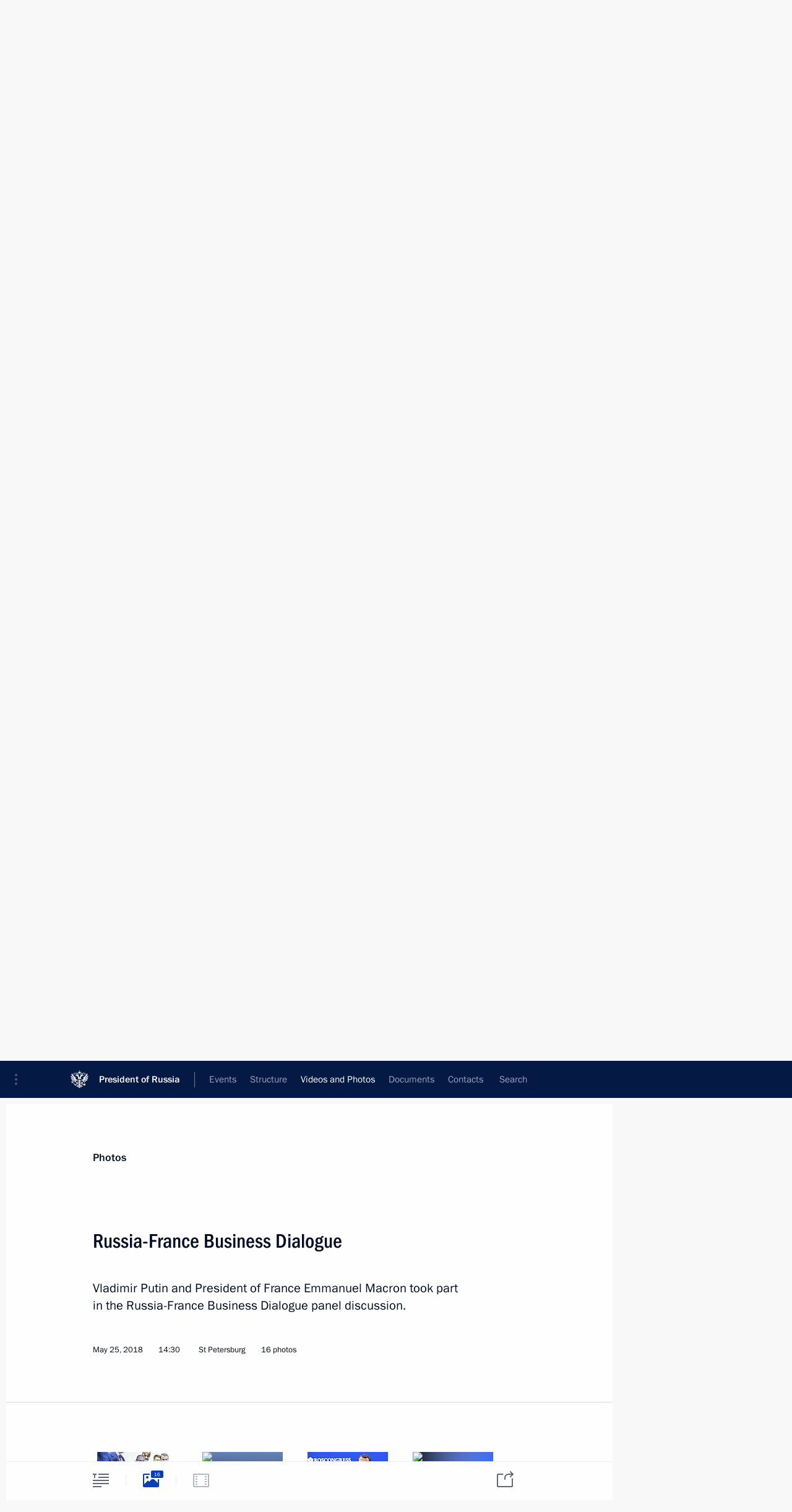

--- FILE ---
content_type: text/html; charset=UTF-8
request_url: http://en.kremlin.ru/events/president/transcripts/comminity_meetings/57552/photos
body_size: 10737
content:
<!doctype html> <!--[if lt IE 7 ]> <html class="ie6" lang="en"> <![endif]--> <!--[if IE 7 ]> <html class="ie7" lang="en"> <![endif]--> <!--[if IE 8 ]> <html class="ie8" lang="en"> <![endif]--> <!--[if IE 9 ]> <html class="ie9" lang="en"> <![endif]--> <!--[if gt IE 8]><!--> <html lang="en" class="no-js" itemscope="itemscope" xmlns="http://www.w3.org/1999/xhtml" itemtype="http://schema.org/ItemPage" prefix="og: http://ogp.me/ns# video: http://ogp.me/ns/video# ya: http://webmaster.yandex.ru/vocabularies/"> <!--<![endif]--> <head> <meta charset="utf-8"/> <title itemprop="name">Russia-France Business Dialogue • President of Russia</title> <meta name="description" content="Vladimir Putin and President of France Emmanuel Macron took part in the Russia-France Business Dialogue panel discussion."/> <meta name="keywords" content=""/> <meta itemprop="inLanguage" content="en"/> <meta name="msapplication-TileColor" content="#091a42"> <meta name="theme-color" content="#ffffff"> <meta name="theme-color" content="#091A42" />  <meta name="viewport" content="width=device-width,initial-scale=1,minimum-scale=0.7,ya-title=#061a44"/>  <meta name="apple-mobile-web-app-capable" content="yes"/> <meta name="apple-mobile-web-app-title" content="President of Russia"/> <meta name="format-detection" content="telephone=yes"/> <meta name="apple-mobile-web-app-status-bar-style" content="default"/>  <meta name="msapplication-TileColor" content="#061a44"/> <meta name="msapplication-TileImage" content="/static/mstile-144x144.png"/> <meta name="msapplication-allowDomainApiCalls" content="true"/> <meta name="msapplication-starturl" content="/"/> <meta name="theme-color" content="#061a44"/> <meta name="application-name" content="President of Russia"/>   <meta property="og:site_name" content="President of Russia"/>  <meta name="twitter:site" content="@KremlinRussia_E"/>   <meta property="og:type" content="article"/>  <meta property="og:title" content="Russia-France Business Dialogue"/> <meta property="og:description" content="Vladimir Putin and President of France Emmanuel Macron took part in the Russia-France Business Dialogue panel discussion."/> <meta property="og:url" content="http://en.kremlin.ru/events/president/news/57552"/> <meta property="og:image" content="http://static.kremlin.ru/media/events/photos/medium/XZ6ZLOF0FdiLPinZ2t5XQ8l82q4B4yUr.jpg"/>    <meta property="ya:ovs:adult" content="false"/>  <meta property="ya:ovs:upload_date" content="2018-05-25"/>    <meta name="twitter:card" content="gallery"/>   <meta name="twitter:description" content="Vladimir Putin and President of France Emmanuel Macron took part in the Russia-France Business Dialogue panel discussion."/> <meta name="twitter:title" content="Russia-France Business Dialogue"/>    <meta name="twitter:image:src" content="http://static.kremlin.ru/media/events/photos/medium/XZ6ZLOF0FdiLPinZ2t5XQ8l82q4B4yUr.jpg"/> <meta name="twitter:image:width" content="680"/> <meta name="twitter:image:height" content="420"/>    <meta name="twitter:image0" content="http://static.kremlin.ru/media/events/photos/medium/1umboe4EdNPHU8e5VItX8AnRXiNUYlIW.jpg"/>  <meta name="twitter:image1" content="http://static.kremlin.ru/media/events/photos/medium/XZ6ZLOF0FdiLPinZ2t5XQ8l82q4B4yUr.jpg"/>  <meta name="twitter:image2" content="http://static.kremlin.ru/media/events/photos/medium/5Aec9QDd1ktcihLjQaZgGBAx8vhWHvGQ.jpg"/>  <meta name="twitter:image3" content="http://static.kremlin.ru/media/events/photos/medium/WnfvABoZO1zVQSim275obBOVZYeK6SYK.jpg"/>           <link rel="icon" type="image/png" href="/static/favicon-32x32.png" sizes="32x32"/>   <link rel="icon" type="image/png" href="/static/favicon-96x96.png" sizes="96x96"/>   <link rel="icon" type="image/png" href="/static/favicon-16x16.png" sizes="16x16"/>    <link rel="icon" type="image/png" href="/static/android-chrome-192x192.png" sizes="192x192"/> <link rel="manifest" href="/static/en/manifest.json"/>         <link rel="apple-touch-icon" href="/static/apple-touch-icon-57x57.png" sizes="57x57"/>   <link rel="apple-touch-icon" href="/static/apple-touch-icon-60x60.png" sizes="60x60"/>   <link rel="apple-touch-icon" href="/static/apple-touch-icon-72x72.png" sizes="72x72"/>   <link rel="apple-touch-icon" href="/static/apple-touch-icon-76x76.png" sizes="76x76"/>   <link rel="apple-touch-icon" href="/static/apple-touch-icon-114x114.png" sizes="114x114"/>   <link rel="apple-touch-icon" href="/static/apple-touch-icon-120x120.png" sizes="120x120"/>   <link rel="apple-touch-icon" href="/static/apple-touch-icon-144x144.png" sizes="144x144"/>   <link rel="apple-touch-icon" href="/static/apple-touch-icon-152x152.png" sizes="152x152"/>   <link rel="apple-touch-icon" href="/static/apple-touch-icon-180x180.png" sizes="180x180"/>               <link rel="stylesheet" type="text/css" media="all" href="/static/css/screen.css?ba15e963ac"/> <link rel="stylesheet" href="/static/css/print.css" media="print"/>  <!--[if lt IE 9]> <link rel="stylesheet" href="/static/css/ie8.css"/> <script type="text/javascript" src="/static/js/vendor/html5shiv.js"></script> <script type="text/javascript" src="/static/js/vendor/respond.src.js"></script> <script type="text/javascript" src="/static/js/vendor/Konsole.js"></script> <![endif]--> <!--[if lte IE 9]> <link rel="stylesheet" href="/static/css/ie9.css"/> <script type="text/javascript" src="/static/js/vendor/ierange-m2.js"></script> <![endif]--> <!--[if lte IE 6]> <link rel="stylesheet" href="/static/css/ie6.css"/> <![endif]--> <link rel="alternate" type="text/html" hreflang="ru" href="http://kremlin.ru/events/president/transcripts/comminity_meetings/57552/photos"/>   <link rel="author" href="/about"/> <link rel="home" href="/"/> <link rel="search" href="/opensearch.xml" title="President of Russia" type="application/opensearchdescription+xml"/>  <link rel="canonical" href="http://en.kremlin.ru/events/president/news/57552" /> <script type="text/javascript">
window.config = {staticUrl: '/static/',mediaUrl: 'http://static.kremlin.ru/media/',internalDomains: 'kremlin.ru|uznai-prezidenta.ru|openkremlin.ru|президент.рф|xn--d1abbgf6aiiy.xn--p1ai'};
</script></head> <body class=" is-reading"> <div class="header" itemscope="itemscope" itemtype="http://schema.org/WPHeader" role="banner"> <div class="topline topline__menu"> <a class="topline__toggleaside" accesskey="=" aria-label="Portal Menu" role="button" href="#sidebar" title="Portal Menu"><i></i></a> <div class="topline__in"> <a href="/" class="topline__head" rel="home" accesskey="1" data-title="President of Russia"> <i class="topline__logo"></i>President of Russia</a> <div class="topline__togglemore" data-url="/mobile-menu"> <i class="topline__togglemore_button"></i> </div> <div class="topline__more"> <nav aria-label="Main menu"> <ul class="nav"><li class="nav__item" itemscope="itemscope" itemtype="http://schema.org/SiteNavigationElement"> <a href="/events/president/news" class="nav__link is-active" accesskey="2" itemprop="url"><span itemprop="name">Events</span></a> </li><li class="nav__item" itemscope="itemscope" itemtype="http://schema.org/SiteNavigationElement"> <a href="/structure/president" class="nav__link" accesskey="3" itemprop="url"><span itemprop="name">Structure</span></a> </li><li class="nav__item" itemscope="itemscope" itemtype="http://schema.org/SiteNavigationElement"> <a href="/multimedia/video" class="nav__link" accesskey="4" itemprop="url"><span itemprop="name">Videos and Photos</span></a> </li><li class="nav__item" itemscope="itemscope" itemtype="http://schema.org/SiteNavigationElement"> <a href="/acts/news" class="nav__link" accesskey="5" itemprop="url"><span itemprop="name">Documents</span></a> </li><li class="nav__item" itemscope="itemscope" itemtype="http://schema.org/SiteNavigationElement"> <a href="/contacts" class="nav__link" accesskey="6" itemprop="url"><span itemprop="name">Contacts</span></a> </li> <li class="nav__item last" itemscope="itemscope" itemtype="http://schema.org/SiteNavigationElement"> <a class="nav__link nav__link_search" href="/search" accesskey="7" itemprop="url" title="Global website search"> <span itemprop="name">Search</span> </a> </li>  </ul> </nav> </div> </div> </div>  <div class="search"> <ul class="search__filter"> <li class="search__filter__item is-active"> <a class="search_without_filter">Search this website</a> </li>   </ul> <div class="search__in">   <form name="search" class="form search__form simple_search form_special" method="get" action="/search" tabindex="-1" role="search" > <fieldset>  <input type="hidden" name="section" class="search__section_value"/> <input type="hidden" name="since" class="search__since_value"/> <input type="hidden" name="till" class="search__till_value"/> <span class="form__field input_wrapper"> <input type="text" name="query" class="search__form__input" id="search__form__input" lang="en" accesskey="-"  required="required" size="74" title="Enter search" autocomplete="off" data-autocomplete-words-url="/_autocomplete/words" data-autocomplete-url="/_autocomplete"/> <i class="search_icon"></i> <span class="text_overflow__limiter"></span> </span> <span class="form__field button__wrapper">  <button id="search-simple-search-button" class="submit search__form__button">Search</button> </span> </fieldset> </form>   </div> </div>  <div class="topline_nav_mobile"></div>  </div> <div class="main-wrapper"> <div class="subnav-view" role="complementary" aria-label="Additional menu"></div> <div class="wrapsite"> <div class="content-view" role="main"></div><div class="footer" id="footer" itemscope="itemscope" itemtype="http://schema.org/WPFooter"> <div class="footer__in"> <div role="complementary" aria-label="Portal Menu"> <div class="footer__mobile"> <a href="/"> <i class="footer__logo_mob"></i> <div class="mobile_title">President of Russia</div> <div class="mobile_caption">Mobile version</div> </a> </div> <div class="footer__col col_mob"> <h2 class="footer_title">President's<br/>website<br/>sections</h2> <ul class="footer_list nav_mob"><li class="footer_list_item" itemscope="itemscope" itemtype="http://schema.org/SiteNavigationElement"> <a href="/events/president/news"  class="is-active" itemprop="url"> <span itemprop="name">Events</span> </a> </li> <li class="footer_list_item" itemscope="itemscope" itemtype="http://schema.org/SiteNavigationElement"> <a href="/structure/president"  itemprop="url"> <span itemprop="name">Structure</span> </a> </li> <li class="footer_list_item" itemscope="itemscope" itemtype="http://schema.org/SiteNavigationElement"> <a href="/multimedia/video"  itemprop="url"> <span itemprop="name">Videos and Photos</span> </a> </li> <li class="footer_list_item" itemscope="itemscope" itemtype="http://schema.org/SiteNavigationElement"> <a href="/acts/news"  itemprop="url"> <span itemprop="name">Documents</span> </a> </li> <li class="footer_list_item" itemscope="itemscope" itemtype="http://schema.org/SiteNavigationElement"> <a href="/contacts"  itemprop="url"> <span itemprop="name">Contacts</span> </a> </li>  <li class="footer__search footer_list_item footer__search_open" itemscope="itemscope" itemtype="http://schema.org/SiteNavigationElement"> <a href="/search" itemprop="url"> <i></i> <span itemprop="name">Search</span> </a> </li> <li class="footer__search footer_list_item footer__search_hidden" itemscope="itemscope" itemtype="http://schema.org/SiteNavigationElement"> <a href="/search" itemprop="url"> <i></i> <span itemprop="name">Search</span> </a> </li> <li class="footer__smi footer_list_item" itemscope="itemscope" itemtype="http://schema.org/SiteNavigationElement"> <a href="/press/announcements" itemprop="url" class="is-special"><i></i><span itemprop="name">For the Media</span></a> </li> <li class="footer_list_item" itemscope="itemscope" itemtype="http://schema.org/SiteNavigationElement"> <a href="/subscribe" itemprop="url"><i></i><span itemprop="name">Subscribe</span></a> </li> <li class="footer_list_item hidden_mob" itemscope="itemscope" itemtype="http://schema.org/SiteNavigationElement"> <a href="/catalog/glossary" itemprop="url" rel="glossary"><span itemprop="name">Directory</span></a> </li> </ul> <ul class="footer_list"> <li class="footer__special" itemscope="itemscope" itemtype="http://schema.org/SiteNavigationElement"> <a href="http://en.special.kremlin.ru/events/president/news" itemprop="url" class="is-special no-warning"><i></i><span itemprop="name">Version for People with Disabilities</span></a> </li> </ul> <ul class="footer_list nav_mob"> <li itemscope="itemscope" itemtype="http://schema.org/SiteNavigationElement" class="language footer_list_item">   <a href="http://kremlin.ru/events/president/transcripts/comminity_meetings/57552/photos" rel="alternate" hreflang="ru" itemprop="url" class=" no-warning"> <span itemprop="name"> Русский </span> </a> <meta itemprop="inLanguage" content="ru"/>   </li> </ul> </div> <div class="footer__col"> <h2 class="footer_title">President's<br/>website<br/>resources</h2> <ul class="footer_list"> <li class="footer__currentsite footer_list_item" itemscope="itemscope" itemtype="http://schema.org/SiteNavigationElement"> <a href="/" itemprop="url">President of Russia<span itemprop="name">Current resource</span> </a> </li> <li class="footer_list_item"> <a href="http://kremlin.ru/acts/constitution" class="no-warning">The Constitution of Russia</a> </li> <li class="footer_list_item"> <a href="http://en.flag.kremlin.ru/" class="no-warning" rel="external">State Insignia</a> </li> <li class="footer_list_item"> <a href="https://en.letters.kremlin.ru/" class="no-warning" rel="external">Address an appeal to the President</a> </li>  <li class="footer_list_item"> <a href="http://en.putin.kremlin.ru/" class="no-warning" rel="external">Vladimir Putin’s Personal Website</a> </li>  </ul> </div> <div class="footer__col"> <h2 class="footer_title">Official Internet Resources<br/>of the President of Russia</h2> <ul class="footer_list"> <li class="footer_list_item"> <a href="https://t.me/news_kremlin_eng" rel="me" target="_blank">Telegram Channel</a> </li>  <li class="footer_list_item"> <a href="https://rutube.ru/u/kremlin/" rel="me" target="_blank">Rutube Channel</a> </li> <li class="footer_list_item"> <a href="http://www.youtube.ru/user/kremlin" rel="me" target="_blank">YouTube Channel</a> </li> </ul> </div>  <div class="footer__col footer__col_last"> <h2 class="footer_title">Legal<br/>and technical<br/>information</h2> <ul class="footer_list technical_info"> <li class="footer_list_item" itemscope="itemscope" itemtype="http://schema.org/SiteNavigationElement"> <a href="/about" itemprop="url"> <span itemprop="name">About website</span> </a> </li> <li class="footer_list_item" itemscope="itemscope" itemtype="http://schema.org/SiteNavigationElement"> <a href="/about/copyrights" itemprop="url"><span itemprop="name">Using website content</span></a> </li> <li class="footer_list_item" itemscope="itemscope" itemtype="http://schema.org/SiteNavigationElement"> <a href="/about/privacy" itemprop="url"><span itemprop="name">Personal data of website users</span></a> </li> <li class="footer_list_item" itemscope="itemscope" itemtype="http://schema.org/SiteNavigationElement"> <a href="/contacts#mailto" itemprop="url"><span itemprop="name">Contact website team</span></a> </li> </ul> </div> </div> <div role="contentinfo"> <div class="footer__license"> <p>All content on this site is licensed under</p> <p><a href="http://creativecommons.org/licenses/by/4.0/deed.en" hreflang="en" class="underline" rel="license" target="_blank">Creative Commons Attribution 4.0 International</a></p> </div> <div class="footer__copy"><span class="flag_white">Presidential </span><span class="flag_blue">Executive Office</span><span class="flag_red">2026</span> </div> </div> <div class="footer__logo"></div> </div> </div> </div> </div> <div class="gallery__wrap"> <div class="gallery__overlay"></div> <div class="gallery" role="complementary" aria-label="Fullscreen gallery"></div> </div> <div class="read" role="complementary" aria-label="Material for reading" data-href="http://en.kremlin.ru/events/president/transcripts/comminity_meetings/57552/photos" data-stream-url="/multimedia/photo/section/speeches/by-date/25.05.2018">  <div class="read__close_wrapper"> <a href="/multimedia/photo/section/speeches/by-date/25.05.2018" class="read__close" title="Press Esc to close"><i></i></a> </div> <div class="read__scroll"> <div class="read__in"> <div class="read__content"> <div class="read__top"> <div class="width_limiter"> <a href="/multimedia/photo" class="read__categ" rel="category" data-info="Open">Photos</a> <h1 class="read__top_title">Russia-France Business Dialogue</h1> <div class="read__lead entry-summary p-summary" itemprop="description"><p>Vladimir Putin and President of France Emmanuel Macron took part in the Russia-France Business Dialogue panel discussion.</p></div> <div class="read__meta"> <time class="read__published" datetime="2018-05-25" itemprop="datePublished">May 25, 2018 </time>  <div class="read__time">14:30</div> <div class="read__place"><i></i>St Petersburg</div>  <div class="read__length">16 photos</div>  </div> </div> </div> <div class="entry-content e-content read__internal_content">    <div class="photoset" data-url-template="/events/president/transcripts/comminity_meetings/57552/photos/ID" data-root-url="/events/president/transcripts/comminity_meetings/57552/photos"> <div class="width_limiter"> <ul class="photoset__list">  <li class="photoset__item"> <a class="photo photoset_a" href="http://static.kremlin.ru/media/events/photos/big2x/uuAAKBsQJYUWSnHv19LtrHyDcxTmjvna.jpg" target="_blank"> <img    src="http://static.kremlin.ru/media/events/photos/tiny/1kXTSNlo2zGAA1UpNDwpOX2XICtUdCHV.jpg" srcset="http://static.kremlin.ru/media/events/photos/tiny2x/S1pyXhb6cAwqSGyByezIuHCfdSY6kAQf.jpg 2x" style="background:rgb(51, 74, 166);background:linear-gradient(0deg, #334aa6 0%, rgba(51,74,166,0) 100%),linear-gradient(180deg, #7da5dd 0%, rgba(125,165,221,0) 100%),linear-gradient(90deg, #070d14 0%, rgba(7,13,20,0) 100%),linear-gradient(270deg, #f6f2ea 0%, rgba(246,242,234,0) 100%);"   class="photoset__image" data-text="With President of France Emmanuel Macron before the Russia-France Business Dialogue panel discussion." data-place="St Petersburg"  width="130" height="80"  alt="With President of France Emmanuel Macron before the Russia-France Business Dialogue panel discussion. Photo: TASS" id="photo-53768"/> <i class="photoset__icon"></i> <div class="photoset__link"></div> </a> </li>  <li class="photoset__item"> <a class="photo photoset_a" href="http://static.kremlin.ru/media/events/photos/big2x/nNn6fhW9RjS26M4cSQ37v8YE5MKAvAH9.jpg" target="_blank"> <img    src="http://static.kremlin.ru/media/events/photos/tiny/OIM8HX4AuZLIoMwVXyAs2wW87toY0fAL.jpg" srcset="http://static.kremlin.ru/media/events/photos/tiny2x/bsgFfyu4BxIjmvcTAIzRNyv5tMiI0uvD.jpg 2x" style="background:rgb(35, 38, 52);background:linear-gradient(0deg, #232634 0%, rgba(35,38,52,0) 100%),linear-gradient(180deg, #6184bf 0%, rgba(97,132,191,0) 100%),linear-gradient(90deg, #51525f 0%, rgba(81,82,95,0) 100%),linear-gradient(270deg, #9d9294 0%, rgba(157,146,148,0) 100%);"   class="photoset__image" data-text="Vladimir Putin and President of France Emmanuel Macron took part in the Russia-France Business Dialogue panel discussion." data-place="St Petersburg"  width="130" height="80"  alt="Vladimir Putin and President of France Emmanuel Macron took part in the Russia-France Business Dialogue panel discussion. Photo: TASS" id="photo-53759"/> <i class="photoset__icon"></i> <div class="photoset__link"></div> </a> </li>  <li class="photoset__item"> <a class="photo photoset_a" href="http://static.kremlin.ru/media/events/photos/big2x/uB4wmc2IyVub1lSSeAuK98kAyJXW8LYe.jpg" target="_blank"> <img    src="http://static.kremlin.ru/media/events/photos/tiny/AUQaXimrfRCFPnHAAz15743d3sHXmIpO.jpg" srcset="http://static.kremlin.ru/media/events/photos/tiny2x/rL5z4V8g8d0RrTn4ZvT3xUAfdRA9LRdP.jpg 2x" style="background:rgb(45, 85, 241);background:linear-gradient(270deg, #2d55f1 0%, rgba(45,85,241,0) 100%),linear-gradient(90deg, #0f131e 0%, rgba(15,19,30,0) 100%),linear-gradient(0deg, #ccd9f9 0%, rgba(204,217,249,0) 100%),linear-gradient(180deg, #84878e 0%, rgba(132,135,142,0) 100%);"   class="photoset__image" data-text="President of France Emmanuel Macron during the Russia-France Business Dialogue panel discussion." data-place="St Petersburg"  width="130" height="80"  alt="President of France Emmanuel Macron during the Russia-France Business Dialogue panel discussion. Photo: TASS" id="photo-53760"/> <i class="photoset__icon"></i> <div class="photoset__link"></div> </a> </li>  <li class="photoset__item"> <a class="photo photoset_a" href="http://static.kremlin.ru/media/events/photos/big2x/pCiZ3zO5lORpPjju1IGLADxNyoPjWF7j.jpg" target="_blank"> <img    src="http://static.kremlin.ru/media/events/photos/tiny/WoQC8xKz8Yu0dTCYG2BhnR2hnFN0WGua.jpg" srcset="http://static.kremlin.ru/media/events/photos/tiny2x/owtJCAtT24DeRVaHDHt6w7qHtxAHeBWd.jpg 2x" style="background:rgb(59, 105, 245);background:linear-gradient(270deg, #3b69f5 0%, rgba(59,105,245,0) 100%),linear-gradient(90deg, #0c1018 0%, rgba(12,16,24,0) 100%),linear-gradient(180deg, #b3b8c5 0%, rgba(179,184,197,0) 100%),linear-gradient(0deg, #775052 0%, rgba(119,80,82,0) 100%);"   class="photoset__image" data-text="Vladimir Putin and President of France Emmanuel Macron took part in the Russia-France Business Dialogue panel discussion." data-place="St Petersburg"  width="130" height="80"  alt="Vladimir Putin and President of France Emmanuel Macron took part in the Russia-France Business Dialogue panel discussion. Photo: TASS" id="photo-53761"/> <i class="photoset__icon"></i> <div class="photoset__link"></div> </a> </li>  <li class="photoset__item"> <a class="photo photoset_a" href="http://static.kremlin.ru/media/events/photos/big2x/IGkSgfxPL9AjFaAwyB9x0nA1ht2yeYi8.jpg" target="_blank"> <img    src="http://static.kremlin.ru/media/events/photos/tiny/QHfPrxImumngO9lj7kK5ACI70GyYKI6l.jpg" srcset="http://static.kremlin.ru/media/events/photos/tiny2x/ibnh5RJ6yTerZmQVApeVAv2vA3ffLFJw.jpg 2x" style="background:rgb(66, 135, 217);background:linear-gradient(0deg, #4287d9 0%, rgba(66,135,217,0) 100%),linear-gradient(270deg, #c1e2fa 0%, rgba(193,226,250,0) 100%),linear-gradient(90deg, #222f40 0%, rgba(34,47,64,0) 100%),linear-gradient(180deg, #9c706d 0%, rgba(156,112,109,0) 100%);"   class="photoset__image" data-text="During the Russia-France Business Dialogue panel discussion." data-place="St Petersburg"  width="130" height="80"  alt="During the Russia-France Business Dialogue panel discussion. Photo: TASS" id="photo-53762"/> <i class="photoset__icon"></i> <div class="photoset__link"></div> </a> </li>  <li class="photoset__item"> <a class="photo photoset_a" href="http://static.kremlin.ru/media/events/photos/big2x/VbkPcoibBUaTm9qIUmDONg5H7jwSMXMx.jpg" target="_blank"> <img    src="http://static.kremlin.ru/media/events/photos/tiny/UEL4R2ZrvCuvEA6EDwTLdY02LuEStAzG.jpg" srcset="http://static.kremlin.ru/media/events/photos/tiny2x/GdSN7QXqAt8xz69vmD2BKzlhtA1erSMl.jpg 2x" style="background:rgb(38, 82, 231);background:linear-gradient(270deg, #2652e7 0%, rgba(38,82,231,0) 100%),linear-gradient(90deg, #09121e 0%, rgba(9,18,30,0) 100%),linear-gradient(180deg, #e1b0a6 0%, rgba(225,176,166,0) 100%),linear-gradient(0deg, #7c645c 0%, rgba(124,100,92,0) 100%);"   class="photoset__image" data-text="President of France Emmanuel Macron during the Russia-France Business Dialogue panel discussion." data-place="St Petersburg"  width="130" height="80"  alt="President of France Emmanuel Macron during the Russia-France Business Dialogue panel discussion. Photo: TASS" id="photo-53763"/> <i class="photoset__icon"></i> <div class="photoset__link"></div> </a> </li>  <li class="photoset__item"> <a class="photo photoset_a" href="http://static.kremlin.ru/media/events/photos/big2x/1vMJ8a6MZMQOieewo4AVJRX6A58cUMrM.jpg" target="_blank"> <img    src="http://static.kremlin.ru/media/events/photos/tiny/3OMdWzm5fhGc6r2PEA6xAYnIAuUmbOGt.jpg" srcset="http://static.kremlin.ru/media/events/photos/tiny2x/05W9ounlK0XsS5izUOJIUhC2avjTJXxA.jpg 2x" style="background:rgb(50, 59, 190);background:linear-gradient(90deg, #323bbe 0%, rgba(50,59,190,0) 100%),linear-gradient(270deg, #bfa093 0%, rgba(191,160,147,0) 100%),linear-gradient(180deg, #f7f0eb 0%, rgba(247,240,235,0) 100%),linear-gradient(0deg, #7f5341 0%, rgba(127,83,65,0) 100%);"   class="photoset__image" data-text="Vladimir Putin and President of France Emmanuel Macron took part in the Russia-France Business Dialogue panel discussion." data-place="St Petersburg"  width="130" height="80"  alt="Vladimir Putin and President of France Emmanuel Macron took part in the Russia-France Business Dialogue panel discussion. Photo: TASS" id="photo-53764"/> <i class="photoset__icon"></i> <div class="photoset__link"></div> </a> </li>  <li class="photoset__item"> <a class="photo photoset_a" href="http://static.kremlin.ru/media/events/photos/big2x/sfoJKjxMnoH2Lo4gqydTfj4TsxZBT7rn.jpg" target="_blank"> <img    src="http://static.kremlin.ru/media/events/photos/tiny/xz10rU4i0NzhAm2qSl1Dlw9aWERmg68R.jpg" srcset="http://static.kremlin.ru/media/events/photos/tiny2x/2oHvaKdCFg90qiAdc9bf7Fgse89bbmSg.jpg 2x" style="background:rgb(32, 117, 252);background:linear-gradient(180deg, #2075fc 0%, rgba(32,117,252,0) 100%),linear-gradient(0deg, #ae8076 0%, rgba(174,128,118,0) 100%),linear-gradient(270deg, #ffe3d9 0%, rgba(255,227,217,0) 100%),linear-gradient(90deg, #56403e 0%, rgba(86,64,62,0) 100%);"   class="photoset__image" data-text="President of France Emmanuel Macron during the Russia-France Business Dialogue panel discussion." data-place="St Petersburg"  width="130" height="80"  alt="President of France Emmanuel Macron during the Russia-France Business Dialogue panel discussion. Photo: TASS" id="photo-53765"/> <i class="photoset__icon"></i> <div class="photoset__link"></div> </a> </li>  <li class="photoset__item"> <a class="photo photoset_a" href="http://static.kremlin.ru/media/events/photos/big2x/eTFVp8IV1V2Y4SLeEXAtH75ILzIyp08O.jpg" target="_blank"> <img    src="http://static.kremlin.ru/media/events/photos/tiny/I2U48GyickDq81Knjrz3WACyhQ29NIR9.jpg" srcset="http://static.kremlin.ru/media/events/photos/tiny2x/qRTo9K1pXQA4AIbdDNiBXO8KkJJc22lm.jpg 2x" style="background:rgb(46, 116, 212);background:linear-gradient(0deg, #2e74d4 0%, rgba(46,116,212,0) 100%),linear-gradient(90deg, #0f121c 0%, rgba(15,18,28,0) 100%),linear-gradient(180deg, #6c5048 0%, rgba(108,80,72,0) 100%),linear-gradient(270deg, #fff7eb 0%, rgba(255,247,235,0) 100%);"   class="photoset__image" data-text="Vladimir Putin and President of France Emmanuel Macron took part in the Russia-France Business Dialogue panel discussion." data-place="St Petersburg"  width="130" height="80"  alt="Vladimir Putin and President of France Emmanuel Macron took part in the Russia-France Business Dialogue panel discussion. Photo: TASS" id="photo-53766"/> <i class="photoset__icon"></i> <div class="photoset__link"></div> </a> </li>  <li class="photoset__item"> <a class="photo photoset_a" href="http://static.kremlin.ru/media/events/photos/big2x/fpOq1ND29DmEEpJHQwyrZkA9B4ePvkxy.jpg" target="_blank"> <img    src="http://static.kremlin.ru/media/events/photos/tiny/xAw1bs89NCJ81IiYSYNSeOJEF2OEgn4X.jpg" srcset="http://static.kremlin.ru/media/events/photos/tiny2x/gR0ZS0fXRPsAyPwzQtA8rOmLDY1LPEdB.jpg 2x" style="background:rgb(56, 83, 214);background:linear-gradient(0deg, #3853d6 0%, rgba(56,83,214,0) 100%),linear-gradient(90deg, #111620 0%, rgba(17,22,32,0) 100%),linear-gradient(270deg, #ffffdf 0%, rgba(255,255,223,0) 100%),linear-gradient(180deg, #ab8683 0%, rgba(171,134,131,0) 100%);"   class="photoset__image" data-text="During the Russia-France Business Dialogue panel discussion." data-place="St Petersburg"  width="130" height="80"  alt="During the Russia-France Business Dialogue panel discussion. Photo: TASS" id="photo-53767"/> <i class="photoset__icon"></i> <div class="photoset__link"></div> </a> </li>  <li class="photoset__item"> <a class="photo photoset_a" href="http://static.kremlin.ru/media/events/photos/big2x/kqMCmGVowr2PyEzLW5I5xMuLvUAtNhz4.jpg" target="_blank"> <img    src="http://static.kremlin.ru/media/events/photos/tiny/dHCEAermqFfUADk9PtvYErSGQ8PtWJ9l.jpg" srcset="http://static.kremlin.ru/media/events/photos/tiny2x/ymEgXXgnDASlqtU17dOn0m8of3APdjXA.jpg 2x" style="background:rgb(30, 19, 12);background:linear-gradient(180deg, #1e130c 0%, rgba(30,19,12,0) 100%),linear-gradient(90deg, #ff91a2 0%, rgba(255,145,162,0) 100%),linear-gradient(270deg, #6b707d 0%, rgba(107,112,125,0) 100%),linear-gradient(0deg, #d62528 0%, rgba(214,37,40,0) 100%);"   class="photoset__image" data-text="With President of France Emmanuel Macron before a meeting with participants in a friendly match between Russian and French women’s sabre teams." data-place="St Petersburg"  width="130" height="80"  alt="With President of France Emmanuel Macron before a meeting with participants in a friendly match between Russian and French women’s sabre teams." id="photo-53773"/> <i class="photoset__icon"></i> <div class="photoset__link"></div> </a> </li>  <li class="photoset__item"> <a class="photo photoset_a" href="http://static.kremlin.ru/media/events/photos/big2x/m27PriQCFhVZIqOzt5ZDkXriZc2pDgvN.jpg" target="_blank"> <img    src="http://static.kremlin.ru/media/events/photos/tiny/cytjrcSAVkXKmqjLASQfrCDtwfF9FfJw.jpg" srcset="http://static.kremlin.ru/media/events/photos/tiny2x/nzLjyVyB1dcP689Hwt8t33BbglYxeJoj.jpg 2x" style="background:rgb(61, 49, 40);background:linear-gradient(90deg, #3d3128 0%, rgba(61,49,40,0) 100%),linear-gradient(180deg, #dad6ca 0%, rgba(218,214,202,0) 100%),linear-gradient(0deg, #d10003 0%, rgba(209,0,3,0) 100%),linear-gradient(270deg, #a68762 0%, rgba(166,135,98,0) 100%);"   class="photoset__image" data-text="President of France Emmanuel Macron during a meeting with participants in a friendly match between Russian and French women’s sabre teams." data-place="St Petersburg"  width="130" height="80"  alt="President of France Emmanuel Macron during a meeting with participants in a friendly match between Russian and French women’s sabre teams." id="photo-53774"/> <i class="photoset__icon"></i> <div class="photoset__link"></div> </a> </li>  <li class="photoset__item"> <a class="photo photoset_a" href="http://static.kremlin.ru/media/events/photos/big2x/YHSP9pzWRaa8hW44EtuHK4rOoDAkk18W.jpg" target="_blank"> <img    src="http://static.kremlin.ru/media/events/photos/tiny/ppQerKQYRHAA8XAzHSQN2WBoEbAA1txA.jpg" srcset="http://static.kremlin.ru/media/events/photos/tiny2x/yTARan9JAnk1DGOLkAe8xP7qSH5Vk60v.jpg 2x" style="background:rgb(20, 16, 8);background:linear-gradient(180deg, #141008 0%, rgba(20,16,8,0) 100%),linear-gradient(90deg, #c0c1b3 0%, rgba(192,193,179,0) 100%),linear-gradient(0deg, #f92835 0%, rgba(249,40,53,0) 100%),linear-gradient(270deg, #636572 0%, rgba(99,101,114,0) 100%);"   class="photoset__image" data-text="With participants in a friendly match between Russian and French women’s sabre teams." data-place="St Petersburg"  width="130" height="80"  alt="With participants in a friendly match between Russian and French women’s sabre teams." id="photo-53772"/> <i class="photoset__icon"></i> <div class="photoset__link"></div> </a> </li>  <li class="photoset__item"> <a class="photo photoset_a" href="http://static.kremlin.ru/media/events/photos/big2x/7rqKwrA3hBkgXTgGmkiIVFOSZllpeMTE.jpg" target="_blank"> <img    src="http://static.kremlin.ru/media/events/photos/tiny/hdNGt1McqgIW6xcDaDK7EBNYXrot4irQ.jpg" srcset="http://static.kremlin.ru/media/events/photos/tiny2x/B2I1yGVs2XK2mgrcnMEb5F4rAEr25AjJ.jpg 2x" style="background:rgb(199, 207, 223);background:linear-gradient(270deg, #c7cfdf 0%, rgba(199,207,223,0) 100%),linear-gradient(90deg, #30324b 0%, rgba(48,50,75,0) 100%),linear-gradient(180deg, #a08281 0%, rgba(160,130,129,0) 100%),linear-gradient(0deg, #686175 0%, rgba(104,97,117,0) 100%);"   class="photoset__image" data-text="With President of France Emmanuel Macron." data-place="St Petersburg"  width="130" height="80"  alt="With President of France Emmanuel Macron. Photo: TASS" id="photo-53769"/> <i class="photoset__icon"></i> <div class="photoset__link"></div> </a> </li>  <li class="photoset__item"> <a class="photo photoset_a" href="http://static.kremlin.ru/media/events/photos/big2x/mVCXxD5FZIrXAUsvuDYA7rsgHcpqUd63.jpg" target="_blank"> <img    src="http://static.kremlin.ru/media/events/photos/tiny/6UJag06LmpWncoEh7A8pjQKuPdVOg3t7.jpg" srcset="http://static.kremlin.ru/media/events/photos/tiny2x/Ap3kxiOQG8VQeEUexPM9KwyPymyiilIi.jpg 2x" style="background:rgb(77, 81, 190);background:linear-gradient(270deg, #4d51be 0%, rgba(77,81,190,0) 100%),linear-gradient(90deg, #29304a 0%, rgba(41,48,74,0) 100%),linear-gradient(0deg, #8791d6 0%, rgba(135,145,214,0) 100%),linear-gradient(180deg, #6e6156 0%, rgba(110,97,86,0) 100%);"   class="photoset__image" data-text="With President of France Emmanuel Macron (left) and members of the Coordinating Council of the Trianon Dialogue civil society forum." data-place="St Petersburg"  width="130" height="80"  alt="With President of France Emmanuel Macron (left) and members of the Coordinating Council of the Trianon Dialogue civil society forum. Photo: TASS" id="photo-53770"/> <i class="photoset__icon"></i> <div class="photoset__link"></div> </a> </li>  <li class="photoset__item"> <a class="photo photoset_a" href="http://static.kremlin.ru/media/events/photos/big2x/BWk2a2ihBbDSeOw9u8t3wya5EAn0BLow.jpg" target="_blank"> <img    src="http://static.kremlin.ru/media/events/photos/tiny/kJyKACAvrv0upVFBfoRbiD0eKAZ8og7I.jpg" srcset="http://static.kremlin.ru/media/events/photos/tiny2x/AxjA9E79gYLmHCUnX0b3GAL9d1AunDOb.jpg 2x" style="background:rgb(69, 80, 134);background:linear-gradient(180deg, #455086 0%, rgba(69,80,134,0) 100%),linear-gradient(270deg, #cdd3c9 0%, rgba(205,211,201,0) 100%),linear-gradient(0deg, #867cbc 0%, rgba(134,124,188,0) 100%),linear-gradient(90deg, #2d335d 0%, rgba(45,51,93,0) 100%);"   class="photoset__image" data-text="A joint photo with members of the Coordinating Council of the Trianon Dialogue civil society forum." data-place="St Petersburg"  width="130" height="80"  alt="A joint photo with members of the Coordinating Council of the Trianon Dialogue civil society forum." id="photo-53771"/> <i class="photoset__icon"></i> <div class="photoset__link"></div> </a> </li>  </ul> </div> </div>   <div class="read__bottommeta"> <div class="width_limiter">   <div class="read__tags masha-ignore">  <div class="read__tagscol"> <h3>Geography</h3> <ul class="read__taglist"><li><a
                                    href="/catalog/countries/FR/events" rel="tag"><i></i>France</a></li> </ul> </div>   <div class="read__tagscol"> <h3>Topics</h3> <ul class="read__taglist"><li class="p-category"> <a href="/catalog/keywords/79/events" rel="tag"><i></i>Economy and finance </a> </li> <li class="p-category"> <a href="/catalog/keywords/82/events" rel="tag"><i></i>Foreign policy </a> </li>  </ul> </div>   <div class="read__tagscol"> <h3>Persons</h3> <ul class="read__taglist">  <li> <a href="/catalog/persons/518/events" rel="tag"><i></i>Macron Emmanuel</a> </li>  <li> <a href="/catalog/persons/466/events" rel="tag"><i></i>Shokhin Alexander</a> </li>  </ul> </div>  </div>                <div class="read__status masha-ignore"> <div class="width_limiter"> <h3>Publication status</h3> <p>Published in sections: <a href="/events/president/news">News</a>, <a href="/events/president/transcripts">Transcripts</a><br/> </p><p> Publication date:    <time datetime="2018-05-25">May 25, 2018, 14:30</time> </p><p class="print_link_wrap"> Direct link: <a class="print_link" href="http://en.kremlin.ru/d/57552">en.kremlin.ru/d/57552</a> </p>  </div> </div>  </div> </div> </div> </div> </div> </div>    <div class="read__tabs False" role="tablist"> <div class="gradient-shadow"></div> <div class="width_limiter">  <a href="/events/president/transcripts/comminity_meetings/57552" class="tabs_article big with_small_tooltip" title="Text" aria-label="Text" role="tab"><i aria-hidden="true"></i> <div class="small_tooltip" aria-hidden="true"><span class="small_tooltip_text">Text</span></div> </a>  <i class="read__sep"></i> <a href="/events/president/transcripts/comminity_meetings/57552/photos" class="tabs_photo is-active with_small_tooltip" title="Photo" aria-label="Photo" role="tab"><i aria-hidden="true"><sup class="tabs__count">16</sup></i> <div class="small_tooltip" aria-hidden="true"><span class="small_tooltip_text">Photo</span></div> </a>   <i class="read__sep"></i> <a class="tabs_video disabled" title="Video" aria-hidden="true" role="tab"><i></i> </a>      <div class="right_tabs">  <p class="over_tabs"></p> <div class="tabs_share read__share with_small_tooltip" title="Share" role="tab" tabindex="0" aria-expanded="false" onclick="" aria-label="Share"><i aria-hidden="true"></i> <div class="small_tooltip" aria-hidden="true"><span class="small_tooltip_text">Share</span></div> <div class="share_material">   <div class="width_limiter"> <div class="share_where" id="share-permalink">Direct link</div> <div class="share_link share_link_p" tabindex="0" role="textbox" aria-labelledby="share-permalink"> <span class="material_link" id="material_link">http://en.kremlin.ru/events/president/transcripts/comminity_meetings/57552</span> </div> <div class="share_where">Share</div> <div class="krln-share_list"> <ul class="share_sites">             <li> <a target="_blank" class="share_to_site no-warning" href="https://www.vk.com/share.php?url=http%3A//en.kremlin.ru/events/president/transcripts/comminity_meetings/57552/photos&amp;title=Russia-France%20Business%20Dialogue&amp;description=%3Cp%3EVladimir%20Putin%20and%C2%A0President%20of%C2%A0France%20Emmanuel%20Macron%20took%20part%20in%C2%A0the%C2%A0Russia-France%20Business%20Dialogue%20panel%20discussion.%3C/p%3E&amp;image=http%3A//static.kremlin.ru/media/events/photos/medium/XZ6ZLOF0FdiLPinZ2t5XQ8l82q4B4yUr.jpg" data-service="vkontakte" rel="nofollow"> VK </a> </li> <li> <a target="_blank" class="share_to_site no-warning" href="https://t.me/share/url?url=http%3A//en.kremlin.ru/events/president/transcripts/comminity_meetings/57552/photos&amp;text=Russia-France%20Business%20Dialogue" data-service="vkontakte" rel="nofollow"> Telegram </a> </li> <li> <a target="_blank" class="share_to_site no-warning" href="https://connect.ok.ru/offer?url=http%3A//en.kremlin.ru/events/president/transcripts/comminity_meetings/57552/photos&amp;title=Russia-France%20Business%20Dialogue" data-service="vkontakte" rel="nofollow"> Ok </a> </li> <!-- <li><a target="_blank" class="share_to_site no-warning" href="https://www.twitter.com/share?url=http%3A//en.kremlin.ru/events/president/transcripts/comminity_meetings/57552/photos&amp;counturl=http%3A//en.kremlin.ru/events/president/transcripts/comminity_meetings/57552/photos&amp;text=Russia-France%20Business%20Dialogue&amp;via=KremlinRussia_E&amp;lang=en" data-service="twitter" rel="nofollow">Twitter</a></li> --> </ul> <ul class="share_sites"> <li> <button  class="no-warning copy_url_button" data-url='http://en.kremlin.ru/events/president/transcripts/comminity_meetings/57552/photos'> Copy link </button> </li> <li><a href="#share-mail" class="share_send_email">Send by email</a></li> </ul> <ul class="share_sites"> <li class="share_print"> <a href="/events/president/transcripts/comminity_meetings/57552/print" class="share_print_label share_print_link no-warning"> <i class="share_print_icon"></i>Print</a> </li> </ul> </div> </div>  <div class="share_mail" id="share-mail"> <div class="width_limiter"> <form method="POST" action="/events/president/transcripts/comminity_meetings/57552/email" class="emailform form"> <div class="share_where">Send by email</div> <label class="share_where_small">Message preview</label> <div class="share_message"> <p class="message_info">Official Website of the President of Russia:</p> <p class="message_info">Russia-France Business Dialogue</p> <p class="message_link">http://en.kremlin.ru/events/president/transcripts/comminity_meetings/57552</p> </div> <div class="form__email"> <label for="email" class="share_where_small">Addressee email</label> <input type="email" name="mailto" required="required" id="email" autocomplete="on" title="Email address required"/> </div> <div class="emailform__act"> <button type="submit" class="submit">Send</button> </div> </form> </div> </div>  </div> </div> </div>  </div> </div>   <div class="read__updated">Last updated at <time datetime="2018-06-04">June 4, 2018, 21:18</time> </div> </div> <div class="wrapsite__outside hidden-print"><div class="wrapsite__overlay"></div></div><div class="sidebar" tabindex="-1" itemscope="itemscope" itemtype="http://schema.org/WPSideBar"> <div class="sidebar__content">    <div class="sidebar_lang">  <div class="sidebar_title_wrapper hidden"> <h2 class="sidebar_title">Официальные сетевые ресурсы</h2> <h3 class="sidebar_title sidebar_title_caption">Президента России</h3> </div> <div class="sidebar_title_wrapper is-visible"> <h2 class="sidebar_title">Official Internet Resources</h2> <h3 class="sidebar_title sidebar_title_caption">of the President of Russia</h3> </div> <span class="sidebar_lang_item sidebar_lang_first"> <a tabindex="0" href="http://kremlin.ru/events/president/transcripts/comminity_meetings/57552/photos" rel="alternate" hreflang="ru" itemprop="url" class="is-active"> <span>Русский</span> </a> </span><span class="sidebar_lang_item"> <a tabindex="-1" rel="alternate" hreflang="en" itemprop="url" > <span>English</span> </a> </span> <meta itemprop="inLanguage" content="ru"/>   </div> <ul class="sidebar_list">  <li itemscope="itemscope" itemtype="http://schema.org/SiteNavigationElement"> <a href="/press/announcements" class="sidebar__special" itemprop="url" tabindex="0"><span itemprop="name">For the Media</span></a> </li> <li itemscope="itemscope" itemtype="http://schema.org/SiteNavigationElement"> <a href="http://en.special.kremlin.ru/events/president/news" class="sidebar__special no-warning" itemprop="url" tabindex="0"><span itemprop="name">Version for People with Disabilities</span></a> </li>  <li itemscope="itemscope" itemtype="http://schema.org/SiteNavigationElement"> <a href="https://t.me/news_kremlin_eng" class="sidebar__special" itemprop="url" tabindex="0" rel="me" target="_blank" ><span itemprop="name">Telegram Channel</span></a> </li>  <li itemscope="itemscope" itemtype="http://schema.org/SiteNavigationElement"> <a href="https://rutube.ru/u/kremlin/" class="sidebar__special" itemprop="url" tabindex="0" rel="me" target="_blank" ><span itemprop="name">Rutube Channel</span></a> </li> <li itemscope="itemscope" itemtype="http://schema.org/SiteNavigationElement"> <a href="http://www.youtube.ru/user/kremlin" class="sidebar__special" itemprop="url" tabindex="0" rel="me" target="_blank" ><span itemprop="name">YouTube Channel</span></a> </li> </ul> <ul class="sidebar_list sidebar_list_other"> <li itemscope="itemscope" itemtype="http://schema.org/SiteNavigationElement">  <a href="/" class="no-warning --active-item" itemprop="url" tabindex="0">  <span itemprop="name">Website of the President of Russia</span> </a> </li>  <li itemscope="itemscope" itemtype="http://schema.org/SiteNavigationElement">  <a href="http://en.flag.kremlin.ru/" class="no-warning" itemprop="url" tabindex="0" rel="external">  <span itemprop="name">State Insignia</span></a> </li> <li itemscope="itemscope" itemtype="http://schema.org/SiteNavigationElement"> <a href="https://en.letters.kremlin.ru/" class="no-warning" itemprop="url" tabindex="0" rel="external"><span itemprop="name">Address an appeal to the President</span></a> </li>  <li itemscope="itemscope" itemtype="http://schema.org/SiteNavigationElement">  <a href="http://en.putin.kremlin.ru/" class="no-warning" itemprop="url" tabindex="0" rel="external">  <span itemprop="name">Vladimir Putin’s Personal Website</span> </a> </li> <li itemscope="itemscope" itemtype="http://schema.org/SiteNavigationElement"> <a href="http://20.kremlin.ru/en/" class="no-warning" itemprop="url" tabindex="0" rel="external"><span itemprop="name">Putin. 20 years</span></a> </li>  </ul> </div> <p class="sidebar__signature">Presidential Executive Office<br/>2026</p> </div><script type="text/javascript" src="/static/js/app.js?39d4bd2fd8"></script></body> </html>

--- FILE ---
content_type: text/html; charset=UTF-8
request_url: http://en.kremlin.ru/multimedia/photo/section/speeches/by-date/25.05.2018
body_size: 14604
content:
  <!doctype html> <!--[if lt IE 7 ]> <html class="ie6" lang="en"> <![endif]--> <!--[if IE 7 ]> <html class="ie7" lang="en"> <![endif]--> <!--[if IE 8 ]> <html class="ie8" lang="en"> <![endif]--> <!--[if IE 9 ]> <html class="ie9" lang="en"> <![endif]--> <!--[if gt IE 8]><!--> <html lang="en" class="no-js" itemscope="itemscope" xmlns="http://www.w3.org/1999/xhtml" itemtype="http://schema.org/CollectionPage" prefix="og: http://ogp.me/ns# video: http://ogp.me/ns/video# ya: http://webmaster.yandex.ru/vocabularies/"> <!--<![endif]--> <head> <meta charset="utf-8"/> <title itemprop="name">Photos ∙ Videos and Photos ∙ President of Russia</title> <meta name="description" content=""/> <meta name="keywords" content=""/> <meta itemprop="inLanguage" content="en"/> <meta name="msapplication-TileColor" content="#091a42"> <meta name="theme-color" content="#ffffff"> <meta name="theme-color" content="#091A42" />  <meta name="viewport" content="width=device-width,initial-scale=1,minimum-scale=0.7,ya-title=#061a44"/>  <meta name="apple-mobile-web-app-capable" content="yes"/> <meta name="apple-mobile-web-app-title" content="President of Russia"/> <meta name="format-detection" content="telephone=yes"/> <meta name="apple-mobile-web-app-status-bar-style" content="default"/>  <meta name="msapplication-TileColor" content="#061a44"/> <meta name="msapplication-TileImage" content="/static/mstile-144x144.png"/> <meta name="msapplication-allowDomainApiCalls" content="true"/> <meta name="msapplication-starturl" content="/"/> <meta name="theme-color" content="#061a44"/> <meta name="application-name" content="President of Russia"/>   <meta property="og:site_name" content="President of Russia"/>  <meta name="twitter:site" content="@KremlinRussia_E"/>       <link rel="icon" type="image/png" href="/static/favicon-32x32.png" sizes="32x32"/>   <link rel="icon" type="image/png" href="/static/favicon-96x96.png" sizes="96x96"/>   <link rel="icon" type="image/png" href="/static/favicon-16x16.png" sizes="16x16"/>    <link rel="icon" type="image/png" href="/static/android-chrome-192x192.png" sizes="192x192"/> <link rel="manifest" href="/static/en/manifest.json"/>         <link rel="apple-touch-icon" href="/static/apple-touch-icon-57x57.png" sizes="57x57"/>   <link rel="apple-touch-icon" href="/static/apple-touch-icon-60x60.png" sizes="60x60"/>   <link rel="apple-touch-icon" href="/static/apple-touch-icon-72x72.png" sizes="72x72"/>   <link rel="apple-touch-icon" href="/static/apple-touch-icon-76x76.png" sizes="76x76"/>   <link rel="apple-touch-icon" href="/static/apple-touch-icon-114x114.png" sizes="114x114"/>   <link rel="apple-touch-icon" href="/static/apple-touch-icon-120x120.png" sizes="120x120"/>   <link rel="apple-touch-icon" href="/static/apple-touch-icon-144x144.png" sizes="144x144"/>   <link rel="apple-touch-icon" href="/static/apple-touch-icon-152x152.png" sizes="152x152"/>   <link rel="apple-touch-icon" href="/static/apple-touch-icon-180x180.png" sizes="180x180"/>               <link rel="stylesheet" type="text/css" media="all" href="/static/css/screen.css?ba15e963ac"/> <link rel="stylesheet" href="/static/css/print.css" media="print"/>  <!--[if lt IE 9]> <link rel="stylesheet" href="/static/css/ie8.css"/> <script type="text/javascript" src="/static/js/vendor/html5shiv.js"></script> <script type="text/javascript" src="/static/js/vendor/respond.src.js"></script> <script type="text/javascript" src="/static/js/vendor/Konsole.js"></script> <![endif]--> <!--[if lte IE 9]> <link rel="stylesheet" href="/static/css/ie9.css"/> <script type="text/javascript" src="/static/js/vendor/ierange-m2.js"></script> <![endif]--> <!--[if lte IE 6]> <link rel="stylesheet" href="/static/css/ie6.css"/> <![endif]--> <link rel="alternate" type="text/html" hreflang="ru" href="http://kremlin.ru/multimedia/photo/section/speeches/by-date/25.05.2018"/>   <link rel="author" href="/about"/> <link rel="home" href="/"/> <link rel="search" href="/opensearch.xml" title="President of Russia" type="application/opensearchdescription+xml"/>   <link rel="first" href="/multimedia/photo/section/speeches"/>   <link rel="last" href="/multimedia/photo/section/speeches/page/30"/>   <link rel="prev" href="/multimedia/photo/section/speeches/page/7"/>   <link rel="next" href="/multimedia/photo/section/speeches/page/9"/>  <link rel="alternate" type="application/atom+xml" href="/multimedia/photo/section/speeches/feed" title=""/> <script type="text/javascript">
window.config = {staticUrl: '/static/',mediaUrl: 'http://static.kremlin.ru/media/',internalDomains: 'kremlin.ru|uznai-prezidenta.ru|openkremlin.ru|президент.рф|xn--d1abbgf6aiiy.xn--p1ai'};
</script></head> <body class=""> <div class="header" itemscope="itemscope" itemtype="http://schema.org/WPHeader" role="banner"> <div class="topline topline__menu"> <a class="topline__toggleaside" accesskey="=" aria-label="Portal Menu" role="button" href="#sidebar" title="Portal Menu"><i></i></a> <div class="topline__in"> <a href="/" class="topline__head" rel="home" accesskey="1" data-title="President of Russia"> <i class="topline__logo"></i>President of Russia</a> <div class="topline__togglemore" data-url="/mobile-menu"> <i class="topline__togglemore_button"></i> </div> <div class="topline__more"> <nav aria-label="Main menu"> <ul class="nav"><li class="nav__item" itemscope="itemscope" itemtype="http://schema.org/SiteNavigationElement"> <a href="/events/president/news" class="nav__link" accesskey="2" itemprop="url"><span itemprop="name">Events</span></a> </li><li class="nav__item" itemscope="itemscope" itemtype="http://schema.org/SiteNavigationElement"> <a href="/structure/president" class="nav__link" accesskey="3" itemprop="url"><span itemprop="name">Structure</span></a> </li><li class="nav__item" itemscope="itemscope" itemtype="http://schema.org/SiteNavigationElement"> <a href="/multimedia/video" class="nav__link is-active" accesskey="4" itemprop="url"><span itemprop="name">Videos and Photos</span></a> </li><li class="nav__item" itemscope="itemscope" itemtype="http://schema.org/SiteNavigationElement"> <a href="/acts/news" class="nav__link" accesskey="5" itemprop="url"><span itemprop="name">Documents</span></a> </li><li class="nav__item" itemscope="itemscope" itemtype="http://schema.org/SiteNavigationElement"> <a href="/contacts" class="nav__link" accesskey="6" itemprop="url"><span itemprop="name">Contacts</span></a> </li> <li class="nav__item last" itemscope="itemscope" itemtype="http://schema.org/SiteNavigationElement"> <a class="nav__link nav__link_search" href="/search" accesskey="7" itemprop="url" title="Global website search"> <span itemprop="name">Search</span> </a> </li>  </ul> </nav> </div> </div> </div>  <div class="search"> <ul class="search__filter"> <li class="search__filter__item is-active"> <a class="search_without_filter">Search this website</a> </li>   </ul> <div class="search__in">   <form name="search" class="form search__form simple_search form_special" method="get" action="/search" tabindex="-1" role="search" > <fieldset>  <input type="hidden" name="section" class="search__section_value"/> <input type="hidden" name="since" class="search__since_value"/> <input type="hidden" name="till" class="search__till_value"/> <span class="form__field input_wrapper"> <input type="text" name="query" class="search__form__input" id="search__form__input" lang="en" accesskey="-"  required="required" size="74" title="Enter search" autocomplete="off" data-autocomplete-words-url="/_autocomplete/words" data-autocomplete-url="/_autocomplete"/> <i class="search_icon"></i> <span class="text_overflow__limiter"></span> </span> <span class="form__field button__wrapper">  <button id="search-simple-search-button" class="submit search__form__button">Search</button> </span> </fieldset> </form>   </div> </div>  <div class="topline_nav_mobile"></div>  </div> <div class="main-wrapper"> <div class="subnav-view" role="complementary" aria-label="Additional menu">      <div class="content content_subnav multimedia">   <div class="wrapfix__holder"> <div class="wrapfix wrapfix_multimedia">  <div class="content_top__wrap">  <div class="content__in">  <div role="navigation" aria-label="First level submenu"> <ul class="subnav"> photo<li class="" itemscope="itemscope" itemtype="http://schema.org/SiteNavigationElement"> <a class=" " href="/multimedia/video" itemprop="url"> <span itemprop="name">Videos</span> </a> </li><li class="is-last" itemscope="itemscope" itemtype="http://schema.org/SiteNavigationElement"> <a class="is-active " href="/multimedia/photo" itemprop="url"> <span itemprop="name">Photos</span> </a> </li></ul> </div> </div> <hr class="content__sep" aria-hidden="true"/> <div class="content__in">   <a class="dateblock" data-url="/multimedia/photo/section/speeches/calendar/YEAR" data-date-url="/multimedia/photo/section/speeches/by-date/DATE" data-max="2026-01-28" data-min="2010-03-17" data-format="mmmm, yyyy" data-value="2018-05-25" href="#focus" role="button"> <span class="special-hidden">Calendar:</span>May, 2018</a>   <div role="navigation" aria-label="Second level submenu"> <ul class="subnav subnav_secondary"><li class="" itemscope="itemscope" itemtype="http://schema.org/SiteNavigationElement"> <a class=" " href="/multimedia/photo" itemprop="url"> <span itemprop="name">All photo reports</span> </a> </li><li class="" itemscope="itemscope" itemtype="http://schema.org/SiteNavigationElement"> <a class=" " href="/multimedia/photo/section/trips" itemprop="url"> <span itemprop="name">Trips</span> </a> </li><li class="" itemscope="itemscope" itemtype="http://schema.org/SiteNavigationElement"> <a class=" " href="/multimedia/photo/section/conferences" itemprop="url"> <span itemprop="name">Meetings and Conferences</span> </a> </li><li class="is-last" itemscope="itemscope" itemtype="http://schema.org/SiteNavigationElement"> <a class=" " href="/multimedia/photo/section/ceremonies" itemprop="url"> <span itemprop="name">Ceremonies</span> </a> </li></ul> </div> </div> <div class="gradient-shadow"></div>  </div> </div> </div>  </div> </div> <div class="wrapsite"> <div class="content-view" role="main"> <div class="content content_main" data-section="Photos" data-section-href="/multimedia/photo"> <div class="content__in"> <h1 class="title_main special-hidden"> Videos and Photos &ndash; Photos </h1>       <a href="/multimedia/photo/section/speeches/page/7" class="button button_white more more-prev" rel="prev" accesskey="p">Next photos</a><div class="entry-content lister-page" role="list" data-url-template="/multimedia/photo/section/speeches/page/PAGE" data-base-url="/multimedia/photo/section/speeches" data-path="/multimedia/photo/section/speeches/by-date/25.05.2018" data-page="8" data-pages="30"><div class="cols"><div class="col">  <div class="media media_narrow media__photo" data-id="57892" itemscope="itemscope" itemtype="http://schema.org/MediaObject" role="listitem"> <div class="media__top"> <a href="/events/president/news/57892/photos" class="media__linkread"></a> <h2 class="media__title" itemprop="name"><a
                    href="/events/president/news/57892/photos">Reception in honour of graduates of military academies</a></h2> <div class="media__meta">  <time class="media__published" datetime="2018-06-28" itemprop="datePublished">June 28, 2018</time>   <div class="media__data">14 photos</div>     </div> </div><div class="media__pic">  <img    src="http://static.kremlin.ru/media/events/photos/small/2fpHZKS7Utrxgw1ziVxEeMTdoRh15u4T.jpg" srcset="http://static.kremlin.ru/media/events/photos/small2x/BeDwiPfqAzll6PGQerqENMrZmvTiTTqq.jpg 2x" style="background:rgb(156, 145, 129);background:linear-gradient(180deg, #9c9181 0%, rgba(156,145,129,0) 100%),linear-gradient(90deg, #660a0e 0%, rgba(102,10,14,0) 100%),linear-gradient(270deg, #dfdfd3 0%, rgba(223,223,211,0) 100%),linear-gradient(0deg, #184455 0%, rgba(24,68,85,0) 100%);"   width="320" height="220" alt="At a reception in honour of graduates of military academies." class="image"/> <div class="media__link"> <a href="/events/president/news/57892/photos" class="media__linkread"><span class="media__linkphoto"><i></i></span></a> </div>  </div></div>  </div><div class="col nd">  <div class="media media_narrow media__photo" data-id="57787" itemscope="itemscope" itemtype="http://schema.org/MediaObject" role="listitem"> <div class="media__top"> <a href="/events/president/news/57787/photos" class="media__linkread"></a> <h2 class="media__title" itemprop="name"><a
                    href="/events/president/news/57787/photos">2018 FIFA World Cup opening ceremony</a></h2> <div class="media__meta">  <time class="media__published" datetime="2018-06-14" itemprop="datePublished">June 14, 2018</time>   <div class="media__data">38 photos</div>     </div> </div><div class="media__pic">  <img    src="http://static.kremlin.ru/media/events/photos/small/X6nrKOZxfttdQ3mUJj7gPZvAhfAPr5EY.jpg" srcset="http://static.kremlin.ru/media/events/photos/small2x/GlmGhvlnGefpWI8h7HGxTPw9A7LMclkz.jpg 2x" style="background:rgb(79, 115, 68);background:linear-gradient(0deg, #4f7344 0%, rgba(79,115,68,0) 100%),linear-gradient(180deg, #930009 0%, rgba(147,0,9,0) 100%),linear-gradient(270deg, #f28179 0%, rgba(242,129,121,0) 100%),linear-gradient(90deg, #c9d8ed 0%, rgba(201,216,237,0) 100%);"   width="320" height="220" alt="The Russian national team before the opening match of the 2018 FIFA World Cup." class="image"/> <div class="media__link"> <a href="/events/president/news/57787/photos" class="media__linkread"><span class="media__linkphoto"><i></i></span></a> </div>  </div></div>  </div></div>  <div class="media media_wide media__photoset" data-id="57692" itemscope="itemscope" itemtype="http://schema.org/MediaObject" role="listitem"> <div class="media__top"> <a href="/events/president/news/57692/photos" class="media__linkread"></a> <h2 class="media__title" itemprop="name"><a
                    href="/events/president/news/57692/photos">Direct Line with Vladimir Putin</a></h2> <div class="media__meta">    <time class="media__published" datetime="2018-06-07" itemprop="datePublished">June 7, 2018</time><div class="media__place">Moscow</div>   <div class="media__data">30 photos</div>     </div> </div><div class="media__pic">    <div class="slider masha-ignore" id="slider-13631" role="listbox"><a class="slider_a" href="/events/president/news/57692/photos"></a><div class="slider__slides"  data-cycle-caption-template="{{slideNum}} of {{slideCount}}" data-cycle-starting-slide="13">    <div class="slide" data-cycle-desc="Call centre operators before the Direct Line with Vladimir Putin."> <div class="slider__block" data-text="Call centre operators before the Direct Line with Vladimir Putin."> <img    src="http://static.kremlin.ru/media/events/photos/medium/VoljL3ukviv5z3RFZxsRZdgLeIXVN1BN.jpg" srcset="http://static.kremlin.ru/media/events/photos/medium2x/U600koWt23hCsMz0E6Xc0b3iFkemBezd.jpg 2x" style="background:rgb(203, 192, 189);background:linear-gradient(90deg, #cbc0bd 0%, rgba(203,192,189,0) 100%),linear-gradient(0deg, #4a403e 0%, rgba(74,64,62,0) 100%),linear-gradient(270deg, #0560ce 0%, rgba(5,96,206,0) 100%),linear-gradient(180deg, #fe3480 0%, rgba(254,52,128,0) 100%);"    width="680" height="420"  data-text="Call centre operators before the Direct Line with Vladimir Putin." alt="Call centre operators before the Direct Line with Vladimir Putin." class="" id="photo-54001" itemprop="contentUrl" data-cycle-desc="Call centre operators before the Direct Line with Vladimir Putin."/> <meta itemprop="thumbnailUrl" content="http://static.kremlin.ru/media/events/photos/small/4pepNu7krqDZt5gnAGdmY1riQbe82EuC.jpg"/> <meta itemprop="datePublished" content="2018-06-06"/> </div> </div>   <div class="slide" data-cycle-desc="Before Direct Line with Vladimir Putin."> <div class="slider__block" data-text="Before Direct Line with Vladimir Putin."> <img    src="http://static.kremlin.ru/media/events/photos/medium/137kug0RapqqxIRuIjNhg58rVhzt9g27.jpg" srcset="http://static.kremlin.ru/media/events/photos/medium2x/DMHzlX6pE5V3fAFKQ315284DerCDx61G.jpg 2x" style="background:rgb(82, 71, 67);background:linear-gradient(0deg, #524743 0%, rgba(82,71,67,0) 100%),linear-gradient(180deg, #d7d4cb 0%, rgba(215,212,203,0) 100%),linear-gradient(270deg, #20346d 0%, rgba(32,52,109,0) 100%),linear-gradient(90deg, #6e6460 0%, rgba(110,100,96,0) 100%);"    width="680" height="420"  data-text="Before Direct Line with Vladimir Putin." alt="Before Direct Line with Vladimir Putin." class="" id="photo-54000" itemprop="contentUrl" data-cycle-desc="Before Direct Line with Vladimir Putin."/> <meta itemprop="thumbnailUrl" content="http://static.kremlin.ru/media/events/photos/small/AIibBwHGAv5ZfSGrZnB5sdsAJhLAyiHg.jpg"/> <meta itemprop="datePublished" content="2018-06-07"/> </div> </div>   <div class="slide" data-cycle-desc="Call centre operators before the Direct Line with Vladimir Putin."> <div class="slider__block" data-text="Call centre operators before the Direct Line with Vladimir Putin."> <img    src="http://static.kremlin.ru/media/events/photos/medium/HH4HmmukgNltmxWOM9q1wINkO0glkpij.jpg" srcset="http://static.kremlin.ru/media/events/photos/medium2x/cYRVyjapGKJ4KfNMFSzKsjUmtcIV5Abd.jpg 2x" style="background:rgb(94, 103, 104);background:linear-gradient(90deg, #5e6768 0%, rgba(94,103,104,0) 100%),linear-gradient(0deg, #0527d2 0%, rgba(5,39,210,0) 100%),linear-gradient(180deg, #e4d6ff 0%, rgba(228,214,255,0) 100%),linear-gradient(270deg, #d1110d 0%, rgba(209,17,13,0) 100%);"    width="680" height="420"  data-text="Call centre operators before the Direct Line with Vladimir Putin." alt="Call centre operators before the Direct Line with Vladimir Putin." class="" id="photo-54002" itemprop="contentUrl" data-cycle-desc="Call centre operators before the Direct Line with Vladimir Putin."/> <meta itemprop="thumbnailUrl" content="http://static.kremlin.ru/media/events/photos/small/6d3qEBK6o7umGsfyImoiGV6MCEnsl8lA.jpg"/> <meta itemprop="datePublished" content="2018-06-07"/> </div> </div>   <div class="slide" data-cycle-desc="Call centre operators before the Direct Line with Vladimir Putin."> <div class="slider__block" data-text="Call centre operators before the Direct Line with Vladimir Putin."> <img    src="http://static.kremlin.ru/media/events/photos/medium/213Ya2qWVvqWqQ92ilffkWTn6uZF6PJz.jpg" srcset="http://static.kremlin.ru/media/events/photos/medium2x/fFKaaTH1BAWaq44Pe6DSpASNj0TEJkVA.jpg 2x" style="background:rgb(117, 128, 138);background:linear-gradient(90deg, #75808a 0%, rgba(117,128,138,0) 100%),linear-gradient(180deg, #bfb2e5 0%, rgba(191,178,229,0) 100%),linear-gradient(0deg, #303942 0%, rgba(48,57,66,0) 100%),linear-gradient(270deg, #0793fe 0%, rgba(7,147,254,0) 100%);"    width="680" height="420"  data-text="Call centre operators before the Direct Line with Vladimir Putin." alt="Call centre operators before the Direct Line with Vladimir Putin." class="" id="photo-54003" itemprop="contentUrl" data-cycle-desc="Call centre operators before the Direct Line with Vladimir Putin."/> <meta itemprop="thumbnailUrl" content="http://static.kremlin.ru/media/events/photos/small/5UgzHHbnN6PD5nSln2dhme3dD5hET9SM.jpg"/> <meta itemprop="datePublished" content="2018-06-07"/> </div> </div>   <div class="slide" data-cycle-desc="Before Direct Line with Vladimir Putin."> <div class="slider__block" data-text="Before Direct Line with Vladimir Putin."> <img    src="http://static.kremlin.ru/media/events/photos/medium/NxOXjlSQDqzmmu5bx1toTsUJiBen8uNj.jpg" srcset="http://static.kremlin.ru/media/events/photos/medium2x/YD8vENTnA0sJDXHIC8RjxALDoafZc9DJ.jpg 2x" style="background:rgb(202, 202, 214);background:linear-gradient(90deg, #cacad6 0%, rgba(202,202,214,0) 100%),linear-gradient(180deg, #e9e6ff 0%, rgba(233,230,255,0) 100%),linear-gradient(270deg, #3f4555 0%, rgba(63,69,85,0) 100%),linear-gradient(0deg, #8783a0 0%, rgba(135,131,160,0) 100%);"    width="680" height="420"  data-text="Before Direct Line with Vladimir Putin." alt="Before Direct Line with Vladimir Putin." class="" id="photo-54004" itemprop="contentUrl" data-cycle-desc="Before Direct Line with Vladimir Putin."/> <meta itemprop="thumbnailUrl" content="http://static.kremlin.ru/media/events/photos/small/NEcAzXBGcSiuYdAILgACpviPeCUkARob.jpg"/> <meta itemprop="datePublished" content="2018-06-07"/> </div> </div>   <div class="slide" data-cycle-desc="Before Direct Line with Vladimir Putin."> <div class="slider__block" data-text="Before Direct Line with Vladimir Putin."> <img    src="http://static.kremlin.ru/media/events/photos/medium/IPEPSlFL9O3iUvKeSobari6r2XkmlkYK.jpg" srcset="http://static.kremlin.ru/media/events/photos/medium2x/uT6roM7rkPDArcng5IHjjg1l8lxssx9a.jpg 2x" style="background:rgb(122, 113, 109);background:linear-gradient(180deg, #7a716d 0%, rgba(122,113,109,0) 100%),linear-gradient(90deg, #aec5c8 0%, rgba(174,197,200,0) 100%),linear-gradient(270deg, #0640f5 0%, rgba(6,64,245,0) 100%),linear-gradient(0deg, #331035 0%, rgba(51,16,53,0) 100%);"    width="680" height="420"  data-text="Before Direct Line with Vladimir Putin." alt="Before Direct Line with Vladimir Putin." class="" id="photo-54005" itemprop="contentUrl" data-cycle-desc="Before Direct Line with Vladimir Putin."/> <meta itemprop="thumbnailUrl" content="http://static.kremlin.ru/media/events/photos/small/IMQUXAQbSpuu8evunPZ1kRtGhCoQwv5g.jpg"/> <meta itemprop="datePublished" content="2018-06-07"/> </div> </div>   <div class="slide" data-cycle-desc="Before Direct Line with Vladimir Putin."> <div class="slider__block" data-text="Before Direct Line with Vladimir Putin."> <img    src="http://static.kremlin.ru/media/events/photos/medium/Azr6Paf3kACuJjHifnAhAAyMnFIFCi3g.jpg" srcset="http://static.kremlin.ru/media/events/photos/medium2x/GeuQrnRAKgnDjPA0sy8QB0AJy1TWz6WI.jpg 2x" style="background:rgb(64, 38, 39);background:linear-gradient(0deg, #402627 0%, rgba(64,38,39,0) 100%),linear-gradient(90deg, #bfcdcb 0%, rgba(191,205,203,0) 100%),linear-gradient(270deg, #0d80f0 0%, rgba(13,128,240,0) 100%),linear-gradient(180deg, #7a7081 0%, rgba(122,112,129,0) 100%);"    width="680" height="420"  data-text="Before Direct Line with Vladimir Putin." alt="Before Direct Line with Vladimir Putin." class="" id="photo-54006" itemprop="contentUrl" data-cycle-desc="Before Direct Line with Vladimir Putin."/> <meta itemprop="thumbnailUrl" content="http://static.kremlin.ru/media/events/photos/small/JewEprI9AnWJgDy9APUgr1En5LaputO9.jpg"/> <meta itemprop="datePublished" content="2018-06-07"/> </div> </div>   <div class="slide" data-cycle-desc="Before Direct Line with Vladimir Putin."> <div class="slider__block" data-text="Before Direct Line with Vladimir Putin."> <img    src="http://static.kremlin.ru/media/events/photos/medium/MtdypdAikNEagyvIdx3vCT1ZKyh884N4.jpg" srcset="http://static.kremlin.ru/media/events/photos/medium2x/JZWuY5Bv9vZGNchuJHQ9UcC5Hl1Qjqim.jpg 2x" style="background:rgb(60, 114, 254);background:linear-gradient(90deg, #3c72fe 0%, rgba(60,114,254,0) 100%),linear-gradient(0deg, #afb9ba 0%, rgba(175,185,186,0) 100%),linear-gradient(180deg, #0e306b 0%, rgba(14,48,107,0) 100%),linear-gradient(270deg, #8c5047 0%, rgba(140,80,71,0) 100%);"    width="680" height="420"  data-text="Before Direct Line with Vladimir Putin." alt="Before Direct Line with Vladimir Putin." class="" id="photo-54007" itemprop="contentUrl" data-cycle-desc="Before Direct Line with Vladimir Putin."/> <meta itemprop="thumbnailUrl" content="http://static.kremlin.ru/media/events/photos/small/jHKp4JrX0y38wO7U6hOFAuPKwJ0qgg4g.jpg"/> <meta itemprop="datePublished" content="2018-06-07"/> </div> </div>   <div class="slide" data-cycle-desc="Before Direct Line with Vladimir Putin."> <div class="slider__block" data-text="Before Direct Line with Vladimir Putin."> <img    src="http://static.kremlin.ru/media/events/photos/medium/XUtiq3Ag6skcmTXodFEikGePOvc3ivcB.jpg" srcset="http://static.kremlin.ru/media/events/photos/medium2x/hKiqr3hWAUO9dX0gblAXmv555VFc9um8.jpg 2x" style="background:rgb(192, 204, 194);background:linear-gradient(90deg, #c0ccc2 0%, rgba(192,204,194,0) 100%),linear-gradient(180deg, #66706a 0%, rgba(102,112,106,0) 100%),linear-gradient(270deg, #0e32ff 0%, rgba(14,50,255,0) 100%),linear-gradient(0deg, #f0418b 0%, rgba(240,65,139,0) 100%);"    width="680" height="420"  data-text="Before Direct Line with Vladimir Putin." alt="Before Direct Line with Vladimir Putin." class="" id="photo-54008" itemprop="contentUrl" data-cycle-desc="Before Direct Line with Vladimir Putin."/> <meta itemprop="thumbnailUrl" content="http://static.kremlin.ru/media/events/photos/small/iIUWM94Pv8YsCi1ovEJGvIXjduCZFoIU.jpg"/> <meta itemprop="datePublished" content="2018-06-07"/> </div> </div>   <div class="slide" data-cycle-desc="Direct Line with Vladimir Putin."> <div class="slider__block" data-text="Direct Line with Vladimir Putin."> <img    src="http://static.kremlin.ru/media/events/photos/medium/oP5MlztogylL8wclthLkVoOAysigRQzS.jpg" srcset="http://static.kremlin.ru/media/events/photos/medium2x/JzfAN0cU8e0UGinlxt9cbAfN8av1OvuE.jpg 2x" style="background:rgb(119, 129, 140);background:linear-gradient(90deg, #77818c 0%, rgba(119,129,140,0) 100%),linear-gradient(270deg, #20324d 0%, rgba(32,50,77,0) 100%),linear-gradient(180deg, #dddfff 0%, rgba(221,223,255,0) 100%),linear-gradient(0deg, #089dfc 0%, rgba(8,157,252,0) 100%);"    width="680" height="420"  data-text="Direct Line with Vladimir Putin." alt="Direct Line with Vladimir Putin." class="" id="photo-54009" itemprop="contentUrl" data-cycle-desc="Direct Line with Vladimir Putin."/> <meta itemprop="thumbnailUrl" content="http://static.kremlin.ru/media/events/photos/small/8X6ReQyKvAcRHEkWhTpqAroQT522muX4.jpg"/> <meta itemprop="datePublished" content="2018-06-07"/> </div> </div>   <div class="slide" data-cycle-desc="Direct Line with Vladimir Putin."> <div class="slider__block" data-text="Direct Line with Vladimir Putin."> <img    src="http://static.kremlin.ru/media/events/photos/medium/FOvTlYTF83lPVWahAmKbTAoZmQ8opFjL.jpg" srcset="http://static.kremlin.ru/media/events/photos/medium2x/LFVGv0GrtyweltPSAAvTv6ITdGEaI3Ra.jpg 2x" style="background:rgb(35, 37, 50);background:linear-gradient(90deg, #232532 0%, rgba(35,37,50,0) 100%),linear-gradient(270deg, #a5a2ac 0%, rgba(165,162,172,0) 100%),linear-gradient(0deg, #525560 0%, rgba(82,85,96,0) 100%),linear-gradient(180deg, #d9d6e1 0%, rgba(217,214,225,0) 100%);"    width="680" height="420"  data-text="Direct Line with Vladimir Putin." alt="Direct Line with Vladimir Putin." class="" id="photo-54010" itemprop="contentUrl" data-cycle-desc="Direct Line with Vladimir Putin."/> <meta itemprop="thumbnailUrl" content="http://static.kremlin.ru/media/events/photos/small/ooniLdYtFSrKBuoxrlbh05nWXRwLWDgh.jpg"/> <meta itemprop="datePublished" content="2018-06-07"/> </div> </div>   <div class="slide" data-cycle-desc="Direct Line with Vladimir Putin."> <div class="slider__block" data-text="Direct Line with Vladimir Putin."> <img    src="http://static.kremlin.ru/media/events/photos/medium/vbkjGY76SpDsdK0sc9scFAnbZQCtyqcM.jpg" srcset="http://static.kremlin.ru/media/events/photos/medium2x/tW6K8AAcKIaBHcBj55Apln5huCvlsmAC.jpg 2x" style="background:rgb(115, 123, 126);background:linear-gradient(180deg, #737b7e 0%, rgba(115,123,126,0) 100%),linear-gradient(90deg, #292935 0%, rgba(41,41,53,0) 100%),linear-gradient(0deg, #cac0c4 0%, rgba(202,192,196,0) 100%),linear-gradient(270deg, #48d1ff 0%, rgba(72,209,255,0) 100%);"    width="680" height="420"  data-text="Direct Line with Vladimir Putin." alt="Direct Line with Vladimir Putin." class="" id="photo-54011" itemprop="contentUrl" data-cycle-desc="Direct Line with Vladimir Putin."/> <meta itemprop="thumbnailUrl" content="http://static.kremlin.ru/media/events/photos/small/DSQMV1CQRsAsaMttYxld679TXOv6xZl7.jpg"/> <meta itemprop="datePublished" content="2018-06-07"/> </div> </div>   <div class="slide" data-cycle-desc="Direct Line with Vladimir Putin."> <div class="slider__block" data-text="Direct Line with Vladimir Putin."> <img    src="http://static.kremlin.ru/media/events/photos/medium/Qrses7ls34bRAdA9tTfPAZPpi1TafScx.jpg" srcset="http://static.kremlin.ru/media/events/photos/medium2x/94izb75Nrnfnpl975cet1AtQp9nEKr8h.jpg 2x" style="background:rgb(112, 119, 122);background:linear-gradient(270deg, #70777a 0%, rgba(112,119,122,0) 100%),linear-gradient(90deg, #2e313a 0%, rgba(46,49,58,0) 100%),linear-gradient(180deg, #9db1b9 0%, rgba(157,177,185,0) 100%),linear-gradient(0deg, #456099 0%, rgba(69,96,153,0) 100%);"    width="680" height="420"  data-text="Direct Line with Vladimir Putin." alt="Direct Line with Vladimir Putin." class="" id="photo-54013" itemprop="contentUrl" data-cycle-desc="Direct Line with Vladimir Putin."/> <meta itemprop="thumbnailUrl" content="http://static.kremlin.ru/media/events/photos/small/Vy9AxTuom3P9xbaYH95MJOUTiPkm4Uqa.jpg"/> <meta itemprop="datePublished" content="2018-06-07"/> </div> </div>   <div class="slide starting-slide" data-cycle-desc="Direct Line with Vladimir Putin."> <div class="slider__block" data-text="Direct Line with Vladimir Putin."> <img    src="http://static.kremlin.ru/media/events/photos/medium/v42KLdjZMSAzv0DukRUIyqBsPXIAIfwA.jpg" srcset="http://static.kremlin.ru/media/events/photos/medium2x/qgGwnlWzlIOLjl8fg2dZFt8uA9KdZe9g.jpg 2x" style="background:rgb(52, 58, 76);background:linear-gradient(90deg, #343a4c 0%, rgba(52,58,76,0) 100%),linear-gradient(180deg, #a2bbc0 0%, rgba(162,187,192,0) 100%),linear-gradient(270deg, #1595f8 0%, rgba(21,149,248,0) 100%),linear-gradient(0deg, #db6830 0%, rgba(219,104,48,0) 100%);"    width="680" height="420"  data-text="Direct Line with Vladimir Putin." alt="Direct Line with Vladimir Putin." class="" id="photo-54012" itemprop="contentUrl" data-cycle-desc="Direct Line with Vladimir Putin."/> <meta itemprop="thumbnailUrl" content="http://static.kremlin.ru/media/events/photos/small/2flvV5W2RB21QPolMtA7XJ1WErzVzBie.jpg"/> <meta itemprop="datePublished" content="2018-06-07"/> </div> </div>   <div class="slide" data-cycle-desc="Direct Line with Vladimir Putin."> <div class="slider__block slider__block_vertical" data-text="Direct Line with Vladimir Putin."> <img    src="http://static.kremlin.ru/media/events/photos/medium/JJHucXYnsAC382sEWNY763SZv0S6zF3q.jpg" srcset="http://static.kremlin.ru/media/events/photos/medium2x/Y8nQaL7HyWdpu2ARv3KuYUzmpxpP4YVN.jpg 2x" style="background:rgb(59, 64, 69);background:linear-gradient(0deg, #3b4045 0%, rgba(59,64,69,0) 100%),linear-gradient(90deg, #82929a 0%, rgba(130,146,154,0) 100%),linear-gradient(270deg, #e9f0fd 0%, rgba(233,240,253,0) 100%),linear-gradient(180deg, #cf2228 0%, rgba(207,34,40,0) 100%);"    width="279" height="420"  data-text="Direct Line with Vladimir Putin." alt="Direct Line with Vladimir Putin." class="vertical" id="photo-54014" itemprop="contentUrl" data-cycle-desc="Direct Line with Vladimir Putin."/> <meta itemprop="thumbnailUrl" content="http://static.kremlin.ru/media/events/photos/small/sT5RGxFPPfWrghCaU2xm1AqIoH6PHnbE.jpg"/> <meta itemprop="datePublished" content="2018-06-07"/> </div> </div>   <div class="slide" data-cycle-desc="Direct Line with Vladimir Putin."> <div class="slider__block" data-text="Direct Line with Vladimir Putin."> <img    src="http://static.kremlin.ru/media/events/photos/medium/8SFfFwz5qLNg8JMuDmkPVrP9flnOJ5XQ.jpg" srcset="http://static.kremlin.ru/media/events/photos/medium2x/qKv64uykiAKg4QcmzRbfPlz42NLhakYt.jpg 2x" style="background:rgb(98, 117, 132);background:linear-gradient(180deg, #627584 0%, rgba(98,117,132,0) 100%),linear-gradient(270deg, #8c909b 0%, rgba(140,144,155,0) 100%),linear-gradient(90deg, #272e36 0%, rgba(39,46,54,0) 100%),linear-gradient(0deg, #495059 0%, rgba(73,80,89,0) 100%);"    width="680" height="420"  data-text="Direct Line with Vladimir Putin." alt="Direct Line with Vladimir Putin." class="" id="photo-54015" itemprop="contentUrl" data-cycle-desc="Direct Line with Vladimir Putin."/> <meta itemprop="thumbnailUrl" content="http://static.kremlin.ru/media/events/photos/small/AWZUlPK0Wl2Q6BfAPELuDYYmkhzXi4x5.jpg"/> <meta itemprop="datePublished" content="2018-06-07"/> </div> </div>   <div class="slide" data-cycle-desc="Direct Line with Vladimir Putin."> <div class="slider__block" data-text="Direct Line with Vladimir Putin."> <img    src="http://static.kremlin.ru/media/events/photos/medium/yf7NYaidEp2ATVGMkXhJ1sebQo3tNOOG.jpg" srcset="http://static.kremlin.ru/media/events/photos/medium2x/l35eoWa5dxY55TNXE6Arzw3HOJ5tARf8.jpg 2x" style="background:rgb(39, 59, 74);background:linear-gradient(180deg, #273b4a 0%, rgba(39,59,74,0) 100%),linear-gradient(90deg, #75828c 0%, rgba(117,130,140,0) 100%),linear-gradient(0deg, #bdc0dc 0%, rgba(189,192,220,0) 100%),linear-gradient(270deg, #cf3117 0%, rgba(207,49,23,0) 100%);"    width="680" height="420"  data-text="Direct Line with Vladimir Putin." alt="Direct Line with Vladimir Putin." class="" id="photo-54016" itemprop="contentUrl" data-cycle-desc="Direct Line with Vladimir Putin."/> <meta itemprop="thumbnailUrl" content="http://static.kremlin.ru/media/events/photos/small/XJotekiOmPJOsZIT01qig6ShpyRuXA2J.jpg"/> <meta itemprop="datePublished" content="2018-06-07"/> </div> </div>   <div class="slide" data-cycle-desc="Direct Line with Vladimir Putin."> <div class="slider__block" data-text="Direct Line with Vladimir Putin."> <img    src="http://static.kremlin.ru/media/events/photos/medium/TusHtAafmWY1Md75kmH6X4MpubW2MIrA.jpg" srcset="http://static.kremlin.ru/media/events/photos/medium2x/oU9dYzogOtsti6Q4PN2cP5FRIgzA4Dzp.jpg 2x" style="background:rgb(115, 130, 138);background:linear-gradient(180deg, #73828a 0%, rgba(115,130,138,0) 100%),linear-gradient(90deg, #323643 0%, rgba(50,54,67,0) 100%),linear-gradient(0deg, #e1c0b7 0%, rgba(225,192,183,0) 100%),linear-gradient(270deg, #1cb2fd 0%, rgba(28,178,253,0) 100%);"    width="680" height="420"  data-text="Direct Line with Vladimir Putin." alt="Direct Line with Vladimir Putin." class="" id="photo-54017" itemprop="contentUrl" data-cycle-desc="Direct Line with Vladimir Putin."/> <meta itemprop="thumbnailUrl" content="http://static.kremlin.ru/media/events/photos/small/cvle5BntVazF9DR2tbvH4Kl7H52kiC9d.jpg"/> <meta itemprop="datePublished" content="2018-06-07"/> </div> </div>   <div class="slide" data-cycle-desc="Direct Line with Vladimir Putin."> <div class="slider__block" data-text="Direct Line with Vladimir Putin."> <img    src="http://static.kremlin.ru/media/events/photos/medium/IXFh4S4LyqA7F5MUVlKqFCf5YgOS00Ut.jpg" srcset="http://static.kremlin.ru/media/events/photos/medium2x/vCt4jtddSyLQYrwlslDzuost8tzR7Erm.jpg 2x" style="background:rgb(108, 97, 95);background:linear-gradient(90deg, #6c615f 0%, rgba(108,97,95,0) 100%),linear-gradient(270deg, #1ed7fa 0%, rgba(30,215,250,0) 100%),linear-gradient(0deg, #a8b0b3 0%, rgba(168,176,179,0) 100%),linear-gradient(180deg, #b20018 0%, rgba(178,0,24,0) 100%);"    width="680" height="420"  data-text="Direct Line with Vladimir Putin." alt="Direct Line with Vladimir Putin." class="" id="photo-54018" itemprop="contentUrl" data-cycle-desc="Direct Line with Vladimir Putin."/> <meta itemprop="thumbnailUrl" content="http://static.kremlin.ru/media/events/photos/small/i1MHAcqLyCNbdJ5DoKduXr6PNaCS2hci.jpg"/> <meta itemprop="datePublished" content="2018-06-07"/> </div> </div>   <div class="slide" data-cycle-desc="Direct Line with Vladimir Putin."> <div class="slider__block" data-text="Direct Line with Vladimir Putin."> <img    src="http://static.kremlin.ru/media/events/photos/medium/4hAE2RNEIyKT9SDIqy83eeWF3eGJJWZY.jpg" srcset="http://static.kremlin.ru/media/events/photos/medium2x/4JpCR04pzATfx8i6jtfyAANIi6CLegjc.jpg 2x" style="background:rgb(109, 119, 121);background:linear-gradient(180deg, #6d7779 0%, rgba(109,119,121,0) 100%),linear-gradient(90deg, #292b36 0%, rgba(41,43,54,0) 100%),linear-gradient(270deg, #8e9398 0%, rgba(142,147,152,0) 100%),linear-gradient(0deg, #464b54 0%, rgba(70,75,84,0) 100%);"    width="680" height="420"  data-text="Direct Line with Vladimir Putin." alt="Direct Line with Vladimir Putin." class="" id="photo-54019" itemprop="contentUrl" data-cycle-desc="Direct Line with Vladimir Putin."/> <meta itemprop="thumbnailUrl" content="http://static.kremlin.ru/media/events/photos/small/8xxJ5h89sJlAPDYpa5GYH6Sxv6nfiddU.jpg"/> <meta itemprop="datePublished" content="2018-06-07"/> </div> </div>   <div class="slide" data-cycle-desc="Direct Line with Vladimir Putin."> <div class="slider__block" data-text="Direct Line with Vladimir Putin."> <img    src="http://static.kremlin.ru/media/events/photos/medium/sU5Ks7wTHdRfjp1VASJBiCA9vRn6RhIT.jpg" srcset="http://static.kremlin.ru/media/events/photos/medium2x/wCo4SytNtpuGnAvkPabAAUAQfyEstRlL.jpg 2x" style="background:rgb(74, 66, 60);background:linear-gradient(0deg, #4a423c 0%, rgba(74,66,60,0) 100%),linear-gradient(180deg, #7e8788 0%, rgba(126,135,136,0) 100%),linear-gradient(90deg, #cfcac0 0%, rgba(207,202,192,0) 100%),linear-gradient(270deg, #074087 0%, rgba(7,64,135,0) 100%);"    width="680" height="420"  data-text="Direct Line with Vladimir Putin." alt="Direct Line with Vladimir Putin." class="" id="photo-54020" itemprop="contentUrl" data-cycle-desc="Direct Line with Vladimir Putin."/> <meta itemprop="thumbnailUrl" content="http://static.kremlin.ru/media/events/photos/small/54I3pNRYzptVSdMFQVMSE38IjHhNytU3.jpg"/> <meta itemprop="datePublished" content="2018-06-07"/> </div> </div>   <div class="slide" data-cycle-desc="Direct Line with Vladimir Putin."> <div class="slider__block" data-text="Direct Line with Vladimir Putin."> <img    src="http://static.kremlin.ru/media/events/photos/medium/cAoWAbNASGX0zeGYYyCVygc2L5oKEVQ2.jpg" srcset="http://static.kremlin.ru/media/events/photos/medium2x/z4AKunxbrqhUURdrtAkyGtAZouTQHlV3.jpg 2x" style="background:rgb(149, 144, 129);background:linear-gradient(90deg, #959081 0%, rgba(149,144,129,0) 100%),linear-gradient(180deg, #fcf7db 0%, rgba(252,247,219,0) 100%),linear-gradient(270deg, #08b0ee 0%, rgba(8,176,238,0) 100%),linear-gradient(0deg, #273023 0%, rgba(39,48,35,0) 100%);"    width="680" height="420"  data-text="Direct Line with Vladimir Putin." alt="Direct Line with Vladimir Putin." class="" id="photo-54021" itemprop="contentUrl" data-cycle-desc="Direct Line with Vladimir Putin."/> <meta itemprop="thumbnailUrl" content="http://static.kremlin.ru/media/events/photos/small/19MRivuND13aFziBk0Xm8pQF0s5wlDBT.jpg"/> <meta itemprop="datePublished" content="2018-06-07"/> </div> </div>   <div class="slide" data-cycle-desc="Direct Line with Vladimir Putin."> <div class="slider__block" data-text="Direct Line with Vladimir Putin."> <img    src="http://static.kremlin.ru/media/events/photos/medium/xLFJLkZfQ2xODIVAABUjKLs9b8KEE3wA.jpg" srcset="http://static.kremlin.ru/media/events/photos/medium2x/LwSKpVqGZvAfh1jkyY5UJI2QxclchvhG.jpg 2x" style="background:rgb(34, 33, 52);background:linear-gradient(180deg, #222134 0%, rgba(34,33,52,0) 100%),linear-gradient(0deg, #8c8c76 0%, rgba(140,140,118,0) 100%),linear-gradient(90deg, #2f5567 0%, rgba(47,85,103,0) 100%),linear-gradient(270deg, #683a40 0%, rgba(104,58,64,0) 100%);"    width="680" height="420"  data-text="Direct Line with Vladimir Putin." alt="Direct Line with Vladimir Putin." class="" id="photo-54022" itemprop="contentUrl" data-cycle-desc="Direct Line with Vladimir Putin."/> <meta itemprop="thumbnailUrl" content="http://static.kremlin.ru/media/events/photos/small/pEAsOj3iFYEwR8A7kDm0YWvGS8worZAR.jpg"/> <meta itemprop="datePublished" content="2018-06-07"/> </div> </div>   <div class="slide" data-cycle-desc="Direct Line with Vladimir Putin."> <div class="slider__block" data-text="Direct Line with Vladimir Putin."> <img    src="http://static.kremlin.ru/media/events/photos/medium/XsiRATva3tT0K3J5DNjh7RmAMa2gPRWU.jpg" srcset="http://static.kremlin.ru/media/events/photos/medium2x/P9qyXM0PppGX1nTOtFAQVFya2j3rAvBM.jpg 2x" style="background:rgb(37, 40, 47);background:linear-gradient(0deg, #25282f 0%, rgba(37,40,47,0) 100%),linear-gradient(90deg, #676f72 0%, rgba(103,111,114,0) 100%),linear-gradient(180deg, #afb3a3 0%, rgba(175,179,163,0) 100%),linear-gradient(270deg, #cfd1c3 0%, rgba(207,209,195,0) 100%);"    width="680" height="420"  data-text="Direct Line with Vladimir Putin." alt="Direct Line with Vladimir Putin." class="" id="photo-54023" itemprop="contentUrl" data-cycle-desc="Direct Line with Vladimir Putin."/> <meta itemprop="thumbnailUrl" content="http://static.kremlin.ru/media/events/photos/small/X5Agwq866TzC7F870FH9d6yT2LUEd8UI.jpg"/> <meta itemprop="datePublished" content="2018-06-07"/> </div> </div>   <div class="slide" data-cycle-desc="Direct Line with Vladimir Putin."> <div class="slider__block" data-text="Direct Line with Vladimir Putin."> <img    src="http://static.kremlin.ru/media/events/photos/medium/4LzneLsjFIiIVwLE3bZE9AK6yIrCf4RH.jpg" srcset="http://static.kremlin.ru/media/events/photos/medium2x/RoSvPitNiFe4EPzhr2xJPPcrSZZrtMPO.jpg 2x" style="background:rgb(221, 223, 254);background:linear-gradient(0deg, #dddffe 0%, rgba(221,223,254,0) 100%),linear-gradient(90deg, #7e898c 0%, rgba(126,137,140,0) 100%),linear-gradient(270deg, #0a92fd 0%, rgba(10,146,253,0) 100%),linear-gradient(180deg, #243044 0%, rgba(36,48,68,0) 100%);"    width="680" height="420"  data-text="Direct Line with Vladimir Putin." alt="Direct Line with Vladimir Putin." class="" id="photo-54024" itemprop="contentUrl" data-cycle-desc="Direct Line with Vladimir Putin."/> <meta itemprop="thumbnailUrl" content="http://static.kremlin.ru/media/events/photos/small/cKrCpwulQEAoC0Gfn5yzPBvNcMFCfhM0.jpg"/> <meta itemprop="datePublished" content="2018-06-07"/> </div> </div>   <div class="slide" data-cycle-desc="Direct Line with Vladimir Putin."> <div class="slider__block" data-text="Direct Line with Vladimir Putin."> <img    src="http://static.kremlin.ru/media/events/photos/medium/qZrYBXBbvJZ5sUnAJHO5enKxIFsJOweg.jpg" srcset="http://static.kremlin.ru/media/events/photos/medium2x/I7cw5QFOwGZrRvjOpF4kjSFRHlvBfAPt.jpg 2x" style="background:rgb(85, 88, 97);background:linear-gradient(90deg, #555861 0%, rgba(85,88,97,0) 100%),linear-gradient(0deg, #1e2837 0%, rgba(30,40,55,0) 100%),linear-gradient(270deg, #be785f 0%, rgba(190,120,95,0) 100%),linear-gradient(180deg, #797aa3 0%, rgba(121,122,163,0) 100%);"    width="680" height="420"  data-text="Direct Line with Vladimir Putin." alt="Direct Line with Vladimir Putin." class="" id="photo-54025" itemprop="contentUrl" data-cycle-desc="Direct Line with Vladimir Putin."/> <meta itemprop="thumbnailUrl" content="http://static.kremlin.ru/media/events/photos/small/ZD1P2j0qZJcSIo7nqpZ3NVMCcVFnfChn.jpg"/> <meta itemprop="datePublished" content="2018-06-07"/> </div> </div>   <div class="slide" data-cycle-desc="Direct Line with Vladimir Putin."> <div class="slider__block" data-text="Direct Line with Vladimir Putin."> <img    src="http://static.kremlin.ru/media/events/photos/medium/aynyv5nD9Oy91jCUdGDk9xKEUDYA5V68.jpg" srcset="http://static.kremlin.ru/media/events/photos/medium2x/2dOHZN0YZP0EO00vXVtAiVAzxRuAODhz.jpg 2x" style="background:rgb(127, 136, 146);background:linear-gradient(180deg, #7f8892 0%, rgba(127,136,146,0) 100%),linear-gradient(90deg, #222631 0%, rgba(34,38,49,0) 100%),linear-gradient(270deg, #a0a0ad 0%, rgba(160,160,173,0) 100%),linear-gradient(0deg, #515967 0%, rgba(81,89,103,0) 100%);"    width="680" height="420"  data-text="Direct Line with Vladimir Putin." alt="Direct Line with Vladimir Putin." class="" id="photo-54026" itemprop="contentUrl" data-cycle-desc="Direct Line with Vladimir Putin."/> <meta itemprop="thumbnailUrl" content="http://static.kremlin.ru/media/events/photos/small/zrdbVrGems8uq4cLNKqotZXeLkAaGePB.jpg"/> <meta itemprop="datePublished" content="2018-06-07"/> </div> </div>   <div class="slide" data-cycle-desc="Direct Line with Vladimir Putin."> <div class="slider__block" data-text="Direct Line with Vladimir Putin."> <img    src="http://static.kremlin.ru/media/events/photos/medium/aUpcq9oDbpBiwAeN5AspPYxrzmxvPs9W.JPG" srcset="http://static.kremlin.ru/media/events/photos/medium2x/5tDXd4QrApwxSQDofX3SsGUROlfnMGXT.JPG 2x" style="background:rgb(112, 102, 100);background:linear-gradient(90deg, #706664 0%, rgba(112,102,100,0) 100%),linear-gradient(0deg, #02a0d6 0%, rgba(2,160,214,0) 100%),linear-gradient(180deg, #c9c6b8 0%, rgba(201,198,184,0) 100%),linear-gradient(270deg, #f9002d 0%, rgba(249,0,45,0) 100%);"    width="680" height="420"  data-text="Direct Line with Vladimir Putin." alt="Direct Line with Vladimir Putin." class="" id="photo-54027" itemprop="contentUrl" data-cycle-desc="Direct Line with Vladimir Putin."/> <meta itemprop="thumbnailUrl" content="http://static.kremlin.ru/media/events/photos/small/BhOW9ZDokksF0AT2K7xBjwZpbIKsg9gm.JPG"/> <meta itemprop="datePublished" content="2018-06-07"/> </div> </div>   <div class="slide" data-cycle-desc="At the end of the Direct Line with Vladimir Putin."> <div class="slider__block" data-text="At the end of the Direct Line with Vladimir Putin."> <img    src="http://static.kremlin.ru/media/events/photos/medium/nOZD7wzOV5rnZakRA6zlIbiKujmEWjLC.JPG" srcset="http://static.kremlin.ru/media/events/photos/medium2x/e9Ok1M8jUqlT7sAeXvfsjSXA1QegkclD.JPG 2x" style="background:rgb(112, 105, 102);background:linear-gradient(90deg, #706966 0%, rgba(112,105,102,0) 100%),linear-gradient(270deg, #0080ff 0%, rgba(0,128,255,0) 100%),linear-gradient(0deg, #d284de 0%, rgba(210,132,222,0) 100%),linear-gradient(180deg, #be1e2b 0%, rgba(190,30,43,0) 100%);"    width="680" height="420"  data-text="At the end of the Direct Line with Vladimir Putin." alt="At the end of the Direct Line with Vladimir Putin." class="" id="photo-54029" itemprop="contentUrl" data-cycle-desc="At the end of the Direct Line with Vladimir Putin."/> <meta itemprop="thumbnailUrl" content="http://static.kremlin.ru/media/events/photos/small/QkbBdYYFrSDhrWLdoAAoI6o5Ven6AAVr.JPG"/> <meta itemprop="datePublished" content="2018-06-07"/> </div> </div>   <div class="slide" data-cycle-desc="At the end of the Direct Line with Vladimir Putin."> <div class="slider__block" data-text="At the end of the Direct Line with Vladimir Putin."> <img    src="http://static.kremlin.ru/media/events/photos/medium/lWySzG7x9S82B0O4Yg7sRWEhQe6EIrXo.JPG" srcset="http://static.kremlin.ru/media/events/photos/medium2x/DluOJqMDh7oyppRof6j4cCJlL3lae8Tz.JPG 2x" style="background:rgb(69, 74, 82);background:linear-gradient(0deg, #454a52 0%, rgba(69,74,82,0) 100%),linear-gradient(270deg, #0069ee 0%, rgba(0,105,238,0) 100%),linear-gradient(90deg, #9e000a 0%, rgba(158,0,10,0) 100%),linear-gradient(180deg, #c9836e 0%, rgba(201,131,110,0) 100%);"    width="680" height="420"  data-text="At the end of the Direct Line with Vladimir Putin." alt="At the end of the Direct Line with Vladimir Putin." class="" id="photo-54030" itemprop="contentUrl" data-cycle-desc="At the end of the Direct Line with Vladimir Putin."/> <meta itemprop="thumbnailUrl" content="http://static.kremlin.ru/media/events/photos/small/fcv2CIIkAAsjweYHs7Vme5oTOSwl6kAp.JPG"/> <meta itemprop="datePublished" content="2018-06-07"/> </div> </div>  <div class="slider__next" role="button"><i></i></div> <div class="slider__prev" role="button"><i></i></div> </div> <div class="slider__description"> <div class="slider_caption"></div> <div class="slider_overlay"></div> </div> </div>   </div></div>  <hr class="sep"/><div class="cols"><div class="col">  <div class="media media_narrow media__photo" data-id="57738" itemscope="itemscope" itemtype="http://schema.org/MediaObject" role="listitem"> <div class="media__top"> <a href="/events/president/news/57738/photos" class="media__linkread"></a> <h2 class="media__title" itemprop="name"><a
                    href="/events/president/news/57738/photos">Meeting of the 68th FIFA Congress</a></h2> <div class="media__meta">  <time class="media__published" datetime="2018-06-13" itemprop="datePublished">June 13, 2018</time>   <div class="media__data">6 photos</div>     </div> </div><div class="media__pic">  <img    src="http://static.kremlin.ru/media/events/photos/small/mTSaUDbVYlKFgAmU3HTzX4g0VwKqa6kp.jpg" srcset="http://static.kremlin.ru/media/events/photos/small2x/fpTAA94AfAOATRAvokrwjdiSotfkiDIx.jpg 2x" style="background:rgb(36, 46, 97);background:linear-gradient(270deg, #242e61 0%, rgba(36,46,97,0) 100%),linear-gradient(90deg, #f6f3eb 0%, rgba(246,243,235,0) 100%),linear-gradient(180deg, #6c80a5 0%, rgba(108,128,165,0) 100%),linear-gradient(0deg, #ce9438 0%, rgba(206,148,56,0) 100%);"   width="320" height="220" alt="At the meeting of the 68th FIFA Congress. With FIFA President Gianni Infantino." class="image"/> <div class="media__link"> <a href="/events/president/news/57738/photos" class="media__linkread"><span class="media__linkphoto"><i></i></span></a> </div>  </div></div>  </div><div class="col nd">  <div class="media media_narrow media__photo" data-id="57683" itemscope="itemscope" itemtype="http://schema.org/MediaObject" role="listitem"> <div class="media__top"> <a href="/events/president/news/57683/photos" class="media__linkread"></a> <h2 class="media__title" itemprop="name"><a
                    href="/events/president/news/57683/photos">Visit to Vienna Art History Museum</a></h2> <div class="media__meta">  <time class="media__published" datetime="2018-06-05" itemprop="datePublished">June 5, 2018</time>   <div class="media__data">6 photos</div>     </div> </div><div class="media__pic">  <img    src="http://static.kremlin.ru/media/events/photos/small/WAeOrrT0V8uK4bzRCkB7abLyAMIfkkn0.jpg" srcset="http://static.kremlin.ru/media/events/photos/small2x/rUgdBzQbAUNAn1z7ClVQXtZNRV2cgoOG.jpg 2x" style="background:rgb(176, 109, 118);background:linear-gradient(270deg, #b06d76 0%, rgba(176,109,118,0) 100%),linear-gradient(90deg, #665038 0%, rgba(102,80,56,0) 100%),linear-gradient(0deg, #43311f 0%, rgba(67,49,31,0) 100%),linear-gradient(180deg, #d1aa6e 0%, rgba(209,170,110,0) 100%);"   width="320" height="220" alt="Opening of the Old Masters from the Hermitage exhibition." class="image"/> <div class="media__link"> <a href="/events/president/news/57683/photos" class="media__linkread"><span class="media__linkphoto"><i></i></span></a> </div>  </div></div>  </div></div><div class="cols"><div class="col">  <div class="media media_narrow media__photo" data-id="57682" itemscope="itemscope" itemtype="http://schema.org/MediaObject" role="listitem"> <div class="media__top"> <a href="/events/president/news/57682/photos" class="media__linkread"></a> <h2 class="media__title" itemprop="name"><a
                    href="/events/president/news/57682/photos">Meeting with Russian and Austrian business leaders</a></h2> <div class="media__meta">  <time class="media__published" datetime="2018-06-05" itemprop="datePublished">June 5, 2018</time>   <div class="media__data">7 photos</div>     </div> </div><div class="media__pic">  <img    src="http://static.kremlin.ru/media/events/photos/small/ToZoOQu4lahlLwfAh1hE5EBr82DrEO89.jpg" srcset="http://static.kremlin.ru/media/events/photos/small2x/Ms9PTeOUEQMyN5xh1zdumAjeATBAwc1U.jpg 2x" style="background:rgb(201, 204, 183);background:linear-gradient(270deg, #c9ccb7 0%, rgba(201,204,183,0) 100%),linear-gradient(0deg, #afa896 0%, rgba(175,168,150,0) 100%),linear-gradient(180deg, #766e63 0%, rgba(118,110,99,0) 100%),linear-gradient(90deg, #4c483f 0%, rgba(76,72,63,0) 100%);"   width="320" height="220" alt="Meeting with Russian and Austrian business leaders." class="image"/> <div class="media__link"> <a href="/events/president/news/57682/photos" class="media__linkread"><span class="media__linkphoto"><i></i></span></a> </div>  </div></div>  </div><div class="col nd">  <div class="media media_narrow media__photo" data-id="57556" itemscope="itemscope" itemtype="http://schema.org/MediaObject" role="listitem"> <div class="media__top"> <a href="/events/president/news/57556/photos" class="media__linkread"></a> <h2 class="media__title" itemprop="name"><a
                    href="/events/president/news/57556/photos">St Petersburg International Economic Forum plenary session</a></h2> <div class="media__meta">  <time class="media__published" datetime="2018-05-25" itemprop="datePublished">May 25, 2018</time>   <div class="media__data">14 photos</div>     </div> </div><div class="media__pic">  <img    src="http://static.kremlin.ru/media/events/photos/small/aDqPNt2BVdAj7IW3kqYA7FuAnfpGQ7uL.jpg" srcset="http://static.kremlin.ru/media/events/photos/small2x/g97ZSUqO8v0GgfalHNBGMiImAsobQttx.jpg 2x" style="background:rgb(51, 144, 249);background:linear-gradient(270deg, #3390f9 0%, rgba(51,144,249,0) 100%),linear-gradient(0deg, #13121c 0%, rgba(19,18,28,0) 100%),linear-gradient(90deg, #766d58 0%, rgba(118,109,88,0) 100%),linear-gradient(180deg, #c9d1d9 0%, rgba(201,209,217,0) 100%);"   width="320" height="220" alt="St Petersburg International Economic Forum plenary session." class="image"/> <div class="media__link"> <a href="/events/president/news/57556/photos" class="media__linkread"><span class="media__linkphoto"><i></i></span></a> </div>  </div></div>  </div></div><div class="cols"><div class="col">  <div class="media media_narrow media__photo" data-id="57552" itemscope="itemscope" itemtype="http://schema.org/MediaObject" role="listitem"> <div class="media__top"> <a href="/events/president/news/57552/photos" class="media__linkread"></a> <h2 class="media__title" itemprop="name"><a
                    href="/events/president/news/57552/photos">Russia-France Business Dialogue</a></h2> <div class="media__meta">  <time class="media__published" datetime="2018-05-25" itemprop="datePublished">May 25, 2018</time>   <div class="media__data">16 photos</div>     </div> </div><div class="media__pic">  <img    src="http://static.kremlin.ru/media/events/photos/small/BFqnZP8Dx4Dj2uaEQWqRndeT2new9OPJ.jpg" srcset="http://static.kremlin.ru/media/events/photos/small2x/P2NhpxLrbiF2gZfeAO0UzDza8SloXZzd.jpg 2x" style="background:rgb(88, 120, 177);background:linear-gradient(180deg, #5878b1 0%, rgba(88,120,177,0) 100%),linear-gradient(90deg, #202430 0%, rgba(32,36,48,0) 100%),linear-gradient(270deg, #ffffe0 0%, rgba(255,255,224,0) 100%),linear-gradient(0deg, #acc160 0%, rgba(172,193,96,0) 100%);"   width="320" height="220" alt="Vladimir Putin and President of France Emmanuel Macron took part in the Russia-France Business Dialogue panel discussion." class="image"/> <div class="media__link"> <a href="/events/president/news/57552/photos" class="media__linkread"><span class="media__linkphoto"><i></i></span></a> </div>  </div></div>  </div><div class="col nd"></div></div></div><a href="/multimedia/photo/section/speeches/page/9" class="button button_green more more-next" rel="next" accesskey="n">Previous photos</a>  </div> </div><div class="promoted" role="region" aria-label="Важная новость"> <div class="promoted__in"> <a href="http://en.kremlin.ru/events/president/news/78815" class="promoted__entry"> <div class="promoted__block"> <h3 class="promoted__title one_line">Results of the Year with Vladimir Putin</h3> <div class="promoted__image" aria-hidden="true"><img class="promoted__pic" src="http://static.kremlin.ru/media/events/highlight-images/index/fzEDJwEHYA9iFG4u4xT5AgHnFbZd1gP2.jpg" srcset="http://static.kremlin.ru/media/events/highlight-images/index/fzEDJwEHYA9iFG4u4xT5AgHnFbZd1gP2.jpg 1x,http://static.kremlin.ru/media/events/highlight-images/index2x/u2gcuc9XLXBfFrCcHWk63NlAXhnM5RyA.jpg 2x" style="background:rgb(42, 29, 47);background:linear-gradient(90deg, #2a1d2f 0%, rgba(42,29,47,0) 100%),linear-gradient(270deg, #5e83f4 0%, rgba(94,131,244,0) 100%),linear-gradient(180deg, #f3d7d3 0%, rgba(243,215,211,0) 100%),linear-gradient(0deg, #935363 0%, rgba(147,83,99,0) 100%);"  width="140" height="100" alt="Results of the Year with Vladimir Putin"/></div> <span class="promoted__date"> December 19, 2025</span> </div> </a> </div> <div class="gradient-shadow"></div> </div> </div><div class="footer" id="footer" itemscope="itemscope" itemtype="http://schema.org/WPFooter"> <div class="footer__in"> <div role="complementary" aria-label="Portal Menu"> <div class="footer__mobile"> <a href="/"> <i class="footer__logo_mob"></i> <div class="mobile_title">President of Russia</div> <div class="mobile_caption">Mobile version</div> </a> </div> <div class="footer__col col_mob"> <h2 class="footer_title">President's<br/>website<br/>sections</h2> <ul class="footer_list nav_mob"><li class="footer_list_item" itemscope="itemscope" itemtype="http://schema.org/SiteNavigationElement"> <a href="/events/president/news"  itemprop="url"> <span itemprop="name">Events</span> </a> </li> <li class="footer_list_item" itemscope="itemscope" itemtype="http://schema.org/SiteNavigationElement"> <a href="/structure/president"  itemprop="url"> <span itemprop="name">Structure</span> </a> </li> <li class="footer_list_item" itemscope="itemscope" itemtype="http://schema.org/SiteNavigationElement"> <a href="/multimedia/video"  class="is-active" itemprop="url"> <span itemprop="name">Videos and Photos</span> </a> </li> <li class="footer_list_item" itemscope="itemscope" itemtype="http://schema.org/SiteNavigationElement"> <a href="/acts/news"  itemprop="url"> <span itemprop="name">Documents</span> </a> </li> <li class="footer_list_item" itemscope="itemscope" itemtype="http://schema.org/SiteNavigationElement"> <a href="/contacts"  itemprop="url"> <span itemprop="name">Contacts</span> </a> </li>  <li class="footer__search footer_list_item footer__search_open" itemscope="itemscope" itemtype="http://schema.org/SiteNavigationElement"> <a href="/search" itemprop="url"> <i></i> <span itemprop="name">Search</span> </a> </li> <li class="footer__search footer_list_item footer__search_hidden" itemscope="itemscope" itemtype="http://schema.org/SiteNavigationElement"> <a href="/search" itemprop="url"> <i></i> <span itemprop="name">Search</span> </a> </li> <li class="footer__smi footer_list_item" itemscope="itemscope" itemtype="http://schema.org/SiteNavigationElement"> <a href="/press/announcements" itemprop="url" class="is-special"><i></i><span itemprop="name">For the Media</span></a> </li> <li class="footer_list_item" itemscope="itemscope" itemtype="http://schema.org/SiteNavigationElement"> <a href="/subscribe" itemprop="url"><i></i><span itemprop="name">Subscribe</span></a> </li> <li class="footer_list_item hidden_mob" itemscope="itemscope" itemtype="http://schema.org/SiteNavigationElement"> <a href="/catalog/glossary" itemprop="url" rel="glossary"><span itemprop="name">Directory</span></a> </li> </ul> <ul class="footer_list"> <li class="footer__special" itemscope="itemscope" itemtype="http://schema.org/SiteNavigationElement"> <a href="http://en.special.kremlin.ru/events/president/news" itemprop="url" class="is-special no-warning"><i></i><span itemprop="name">Version for People with Disabilities</span></a> </li> </ul> <ul class="footer_list nav_mob"> <li itemscope="itemscope" itemtype="http://schema.org/SiteNavigationElement" class="language footer_list_item">   <a href="http://kremlin.ru/multimedia/photo/section/speeches/by-date/25.05.2018" rel="alternate" hreflang="ru" itemprop="url" class=" no-warning"> <span itemprop="name"> Русский </span> </a> <meta itemprop="inLanguage" content="ru"/>   </li> </ul> </div> <div class="footer__col"> <h2 class="footer_title">President's<br/>website<br/>resources</h2> <ul class="footer_list"> <li class="footer__currentsite footer_list_item" itemscope="itemscope" itemtype="http://schema.org/SiteNavigationElement"> <a href="/" itemprop="url">President of Russia<span itemprop="name">Current resource</span> </a> </li> <li class="footer_list_item"> <a href="http://kremlin.ru/acts/constitution" class="no-warning">The Constitution of Russia</a> </li> <li class="footer_list_item"> <a href="http://en.flag.kremlin.ru/" class="no-warning" rel="external">State Insignia</a> </li> <li class="footer_list_item"> <a href="https://en.letters.kremlin.ru/" class="no-warning" rel="external">Address an appeal to the President</a> </li>  <li class="footer_list_item"> <a href="http://en.putin.kremlin.ru/" class="no-warning" rel="external">Vladimir Putin’s Personal Website</a> </li>  </ul> </div> <div class="footer__col"> <h2 class="footer_title">Official Internet Resources<br/>of the President of Russia</h2> <ul class="footer_list"> <li class="footer_list_item"> <a href="https://t.me/news_kremlin_eng" rel="me" target="_blank">Telegram Channel</a> </li>  <li class="footer_list_item"> <a href="https://rutube.ru/u/kremlin/" rel="me" target="_blank">Rutube Channel</a> </li> <li class="footer_list_item"> <a href="http://www.youtube.ru/user/kremlin" rel="me" target="_blank">YouTube Channel</a> </li> </ul> </div>  <div class="footer__col footer__col_last"> <h2 class="footer_title">Legal<br/>and technical<br/>information</h2> <ul class="footer_list technical_info"> <li class="footer_list_item" itemscope="itemscope" itemtype="http://schema.org/SiteNavigationElement"> <a href="/about" itemprop="url"> <span itemprop="name">About website</span> </a> </li> <li class="footer_list_item" itemscope="itemscope" itemtype="http://schema.org/SiteNavigationElement"> <a href="/about/copyrights" itemprop="url"><span itemprop="name">Using website content</span></a> </li> <li class="footer_list_item" itemscope="itemscope" itemtype="http://schema.org/SiteNavigationElement"> <a href="/about/privacy" itemprop="url"><span itemprop="name">Personal data of website users</span></a> </li> <li class="footer_list_item" itemscope="itemscope" itemtype="http://schema.org/SiteNavigationElement"> <a href="/contacts#mailto" itemprop="url"><span itemprop="name">Contact website team</span></a> </li> </ul> </div> </div> <div role="contentinfo"> <div class="footer__license"> <p>All content on this site is licensed under</p> <p><a href="http://creativecommons.org/licenses/by/4.0/deed.en" hreflang="en" class="underline" rel="license" target="_blank">Creative Commons Attribution 4.0 International</a></p> </div> <div class="footer__copy"><span class="flag_white">Presidential </span><span class="flag_blue">Executive Office</span><span class="flag_red">2026</span> </div> </div> <div class="footer__logo"></div> </div> </div> </div> </div> <div class="gallery__wrap"> <div class="gallery__overlay"></div> <div class="gallery" role="complementary" aria-label="Fullscreen gallery"></div> </div> <div class="read" role="complementary" aria-label="Material for reading"></div> <div class="wrapsite__outside hidden-print"><div class="wrapsite__overlay"></div></div><div class="sidebar" tabindex="-1" itemscope="itemscope" itemtype="http://schema.org/WPSideBar"> <div class="sidebar__content">    <div class="sidebar_lang">  <div class="sidebar_title_wrapper hidden"> <h2 class="sidebar_title">Официальные сетевые ресурсы</h2> <h3 class="sidebar_title sidebar_title_caption">Президента России</h3> </div> <div class="sidebar_title_wrapper is-visible"> <h2 class="sidebar_title">Official Internet Resources</h2> <h3 class="sidebar_title sidebar_title_caption">of the President of Russia</h3> </div> <span class="sidebar_lang_item sidebar_lang_first"> <a tabindex="0" href="http://kremlin.ru/multimedia/photo/section/speeches/by-date/25.05.2018" rel="alternate" hreflang="ru" itemprop="url" class="is-active"> <span>Русский</span> </a> </span><span class="sidebar_lang_item"> <a tabindex="-1" rel="alternate" hreflang="en" itemprop="url" > <span>English</span> </a> </span> <meta itemprop="inLanguage" content="ru"/>   </div> <ul class="sidebar_list">  <li itemscope="itemscope" itemtype="http://schema.org/SiteNavigationElement"> <a href="/press/announcements" class="sidebar__special" itemprop="url" tabindex="0"><span itemprop="name">For the Media</span></a> </li> <li itemscope="itemscope" itemtype="http://schema.org/SiteNavigationElement"> <a href="http://en.special.kremlin.ru/events/president/news" class="sidebar__special no-warning" itemprop="url" tabindex="0"><span itemprop="name">Version for People with Disabilities</span></a> </li>  <li itemscope="itemscope" itemtype="http://schema.org/SiteNavigationElement"> <a href="https://t.me/news_kremlin_eng" class="sidebar__special" itemprop="url" tabindex="0" rel="me" target="_blank" ><span itemprop="name">Telegram Channel</span></a> </li>  <li itemscope="itemscope" itemtype="http://schema.org/SiteNavigationElement"> <a href="https://rutube.ru/u/kremlin/" class="sidebar__special" itemprop="url" tabindex="0" rel="me" target="_blank" ><span itemprop="name">Rutube Channel</span></a> </li> <li itemscope="itemscope" itemtype="http://schema.org/SiteNavigationElement"> <a href="http://www.youtube.ru/user/kremlin" class="sidebar__special" itemprop="url" tabindex="0" rel="me" target="_blank" ><span itemprop="name">YouTube Channel</span></a> </li> </ul> <ul class="sidebar_list sidebar_list_other"> <li itemscope="itemscope" itemtype="http://schema.org/SiteNavigationElement">  <a href="/" class="no-warning --active-item" itemprop="url" tabindex="0">  <span itemprop="name">Website of the President of Russia</span> </a> </li>  <li itemscope="itemscope" itemtype="http://schema.org/SiteNavigationElement">  <a href="http://en.flag.kremlin.ru/" class="no-warning" itemprop="url" tabindex="0" rel="external">  <span itemprop="name">State Insignia</span></a> </li> <li itemscope="itemscope" itemtype="http://schema.org/SiteNavigationElement"> <a href="https://en.letters.kremlin.ru/" class="no-warning" itemprop="url" tabindex="0" rel="external"><span itemprop="name">Address an appeal to the President</span></a> </li>  <li itemscope="itemscope" itemtype="http://schema.org/SiteNavigationElement">  <a href="http://en.putin.kremlin.ru/" class="no-warning" itemprop="url" tabindex="0" rel="external">  <span itemprop="name">Vladimir Putin’s Personal Website</span> </a> </li> <li itemscope="itemscope" itemtype="http://schema.org/SiteNavigationElement"> <a href="http://20.kremlin.ru/en/" class="no-warning" itemprop="url" tabindex="0" rel="external"><span itemprop="name">Putin. 20 years</span></a> </li>  </ul> </div> <p class="sidebar__signature">Presidential Executive Office<br/>2026</p> </div><script type="text/javascript" src="/static/js/app.js?39d4bd2fd8"></script></body> </html>